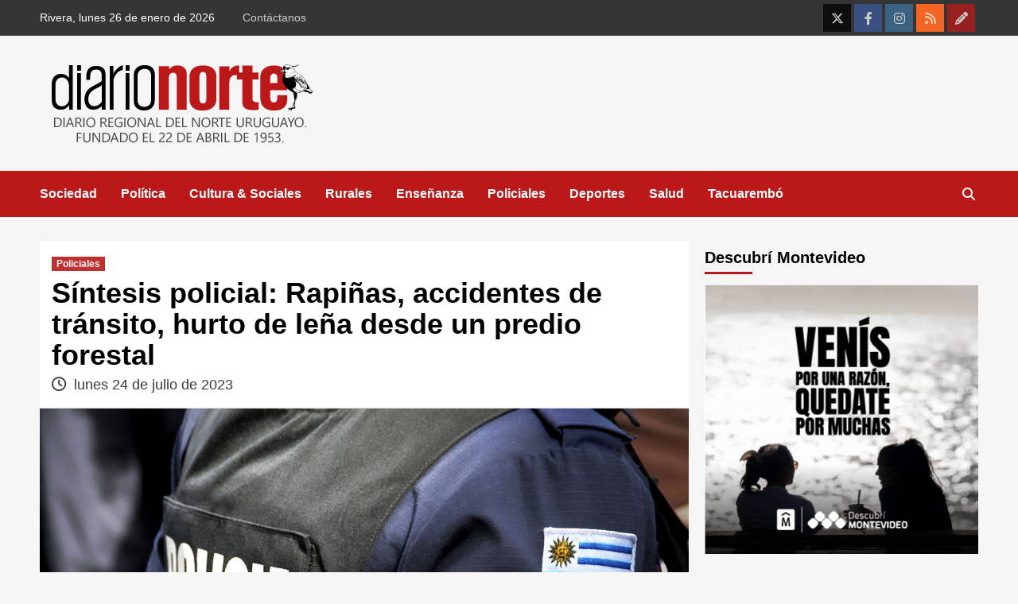

--- FILE ---
content_type: text/html; charset=UTF-8
request_url: https://diarionorte.com.uy/policiales/sintesis-policial-rapinas-accidentes-de-transito-hurto-de-lena-desde-un-predio-forestal-68491.html
body_size: 28378
content:
<!doctype html><html lang="es" itemscope itemtype="https://schema.org/BlogPosting"><head><script data-no-optimize="1">var litespeed_docref=sessionStorage.getItem("litespeed_docref");litespeed_docref&&(Object.defineProperty(document,"referrer",{get:function(){return litespeed_docref}}),sessionStorage.removeItem("litespeed_docref"));</script> <meta charset="UTF-8"><meta name="viewport" content="width=device-width, initial-scale=1"><link rel="profile" href="https://gmpg.org/xfn/11"><title>Síntesis policial: Rapiñas, accidentes de tránsito, hurto de leña desde un predio forestal &#8211; Diario NORTE</title><meta name='robots' content='max-image-preview:large' /><link rel='dns-prefetch' href='//www.googletagmanager.com' /><link rel='dns-prefetch' href='//fonts.googleapis.com' /><link rel='dns-prefetch' href='//use.fontawesome.com' /><link rel='dns-prefetch' href='//pagead2.googlesyndication.com' /><link rel='dns-prefetch' href='//fundingchoicesmessages.google.com' /><link rel="alternate" title="oEmbed (JSON)" type="application/json+oembed" href="https://diarionorte.com.uy/wp-json/oembed/1.0/embed?url=https%3A%2F%2Fdiarionorte.com.uy%2Fpoliciales%2Fsintesis-policial-rapinas-accidentes-de-transito-hurto-de-lena-desde-un-predio-forestal-68491.html" /><link rel="alternate" title="oEmbed (XML)" type="text/xml+oembed" href="https://diarionorte.com.uy/wp-json/oembed/1.0/embed?url=https%3A%2F%2Fdiarionorte.com.uy%2Fpoliciales%2Fsintesis-policial-rapinas-accidentes-de-transito-hurto-de-lena-desde-un-predio-forestal-68491.html&#038;format=xml" /><style id='wp-img-auto-sizes-contain-inline-css' type='text/css'>img:is([sizes=auto i],[sizes^="auto," i]){contain-intrinsic-size:3000px 1500px}
/*# sourceURL=wp-img-auto-sizes-contain-inline-css */</style><link data-optimized="2" rel="stylesheet" href="https://diarionorte.com.uy/wp-content/litespeed/css/63c8760a72dcbf9caeabb376b8bfee00.css?ver=a4804" /><style id='global-styles-inline-css' type='text/css'>:root{--wp--preset--aspect-ratio--square: 1;--wp--preset--aspect-ratio--4-3: 4/3;--wp--preset--aspect-ratio--3-4: 3/4;--wp--preset--aspect-ratio--3-2: 3/2;--wp--preset--aspect-ratio--2-3: 2/3;--wp--preset--aspect-ratio--16-9: 16/9;--wp--preset--aspect-ratio--9-16: 9/16;--wp--preset--color--black: #000000;--wp--preset--color--cyan-bluish-gray: #abb8c3;--wp--preset--color--white: #ffffff;--wp--preset--color--pale-pink: #f78da7;--wp--preset--color--vivid-red: #cf2e2e;--wp--preset--color--luminous-vivid-orange: #ff6900;--wp--preset--color--luminous-vivid-amber: #fcb900;--wp--preset--color--light-green-cyan: #7bdcb5;--wp--preset--color--vivid-green-cyan: #00d084;--wp--preset--color--pale-cyan-blue: #8ed1fc;--wp--preset--color--vivid-cyan-blue: #0693e3;--wp--preset--color--vivid-purple: #9b51e0;--wp--preset--gradient--vivid-cyan-blue-to-vivid-purple: linear-gradient(135deg,rgb(6,147,227) 0%,rgb(155,81,224) 100%);--wp--preset--gradient--light-green-cyan-to-vivid-green-cyan: linear-gradient(135deg,rgb(122,220,180) 0%,rgb(0,208,130) 100%);--wp--preset--gradient--luminous-vivid-amber-to-luminous-vivid-orange: linear-gradient(135deg,rgb(252,185,0) 0%,rgb(255,105,0) 100%);--wp--preset--gradient--luminous-vivid-orange-to-vivid-red: linear-gradient(135deg,rgb(255,105,0) 0%,rgb(207,46,46) 100%);--wp--preset--gradient--very-light-gray-to-cyan-bluish-gray: linear-gradient(135deg,rgb(238,238,238) 0%,rgb(169,184,195) 100%);--wp--preset--gradient--cool-to-warm-spectrum: linear-gradient(135deg,rgb(74,234,220) 0%,rgb(151,120,209) 20%,rgb(207,42,186) 40%,rgb(238,44,130) 60%,rgb(251,105,98) 80%,rgb(254,248,76) 100%);--wp--preset--gradient--blush-light-purple: linear-gradient(135deg,rgb(255,206,236) 0%,rgb(152,150,240) 100%);--wp--preset--gradient--blush-bordeaux: linear-gradient(135deg,rgb(254,205,165) 0%,rgb(254,45,45) 50%,rgb(107,0,62) 100%);--wp--preset--gradient--luminous-dusk: linear-gradient(135deg,rgb(255,203,112) 0%,rgb(199,81,192) 50%,rgb(65,88,208) 100%);--wp--preset--gradient--pale-ocean: linear-gradient(135deg,rgb(255,245,203) 0%,rgb(182,227,212) 50%,rgb(51,167,181) 100%);--wp--preset--gradient--electric-grass: linear-gradient(135deg,rgb(202,248,128) 0%,rgb(113,206,126) 100%);--wp--preset--gradient--midnight: linear-gradient(135deg,rgb(2,3,129) 0%,rgb(40,116,252) 100%);--wp--preset--font-size--small: 13px;--wp--preset--font-size--medium: 20px;--wp--preset--font-size--large: 36px;--wp--preset--font-size--x-large: 42px;--wp--preset--spacing--20: 0.44rem;--wp--preset--spacing--30: 0.67rem;--wp--preset--spacing--40: 1rem;--wp--preset--spacing--50: 1.5rem;--wp--preset--spacing--60: 2.25rem;--wp--preset--spacing--70: 3.38rem;--wp--preset--spacing--80: 5.06rem;--wp--preset--shadow--natural: 6px 6px 9px rgba(0, 0, 0, 0.2);--wp--preset--shadow--deep: 12px 12px 50px rgba(0, 0, 0, 0.4);--wp--preset--shadow--sharp: 6px 6px 0px rgba(0, 0, 0, 0.2);--wp--preset--shadow--outlined: 6px 6px 0px -3px rgb(255, 255, 255), 6px 6px rgb(0, 0, 0);--wp--preset--shadow--crisp: 6px 6px 0px rgb(0, 0, 0);}:where(.is-layout-flex){gap: 0.5em;}:where(.is-layout-grid){gap: 0.5em;}body .is-layout-flex{display: flex;}.is-layout-flex{flex-wrap: wrap;align-items: center;}.is-layout-flex > :is(*, div){margin: 0;}body .is-layout-grid{display: grid;}.is-layout-grid > :is(*, div){margin: 0;}:where(.wp-block-columns.is-layout-flex){gap: 2em;}:where(.wp-block-columns.is-layout-grid){gap: 2em;}:where(.wp-block-post-template.is-layout-flex){gap: 1.25em;}:where(.wp-block-post-template.is-layout-grid){gap: 1.25em;}.has-black-color{color: var(--wp--preset--color--black) !important;}.has-cyan-bluish-gray-color{color: var(--wp--preset--color--cyan-bluish-gray) !important;}.has-white-color{color: var(--wp--preset--color--white) !important;}.has-pale-pink-color{color: var(--wp--preset--color--pale-pink) !important;}.has-vivid-red-color{color: var(--wp--preset--color--vivid-red) !important;}.has-luminous-vivid-orange-color{color: var(--wp--preset--color--luminous-vivid-orange) !important;}.has-luminous-vivid-amber-color{color: var(--wp--preset--color--luminous-vivid-amber) !important;}.has-light-green-cyan-color{color: var(--wp--preset--color--light-green-cyan) !important;}.has-vivid-green-cyan-color{color: var(--wp--preset--color--vivid-green-cyan) !important;}.has-pale-cyan-blue-color{color: var(--wp--preset--color--pale-cyan-blue) !important;}.has-vivid-cyan-blue-color{color: var(--wp--preset--color--vivid-cyan-blue) !important;}.has-vivid-purple-color{color: var(--wp--preset--color--vivid-purple) !important;}.has-black-background-color{background-color: var(--wp--preset--color--black) !important;}.has-cyan-bluish-gray-background-color{background-color: var(--wp--preset--color--cyan-bluish-gray) !important;}.has-white-background-color{background-color: var(--wp--preset--color--white) !important;}.has-pale-pink-background-color{background-color: var(--wp--preset--color--pale-pink) !important;}.has-vivid-red-background-color{background-color: var(--wp--preset--color--vivid-red) !important;}.has-luminous-vivid-orange-background-color{background-color: var(--wp--preset--color--luminous-vivid-orange) !important;}.has-luminous-vivid-amber-background-color{background-color: var(--wp--preset--color--luminous-vivid-amber) !important;}.has-light-green-cyan-background-color{background-color: var(--wp--preset--color--light-green-cyan) !important;}.has-vivid-green-cyan-background-color{background-color: var(--wp--preset--color--vivid-green-cyan) !important;}.has-pale-cyan-blue-background-color{background-color: var(--wp--preset--color--pale-cyan-blue) !important;}.has-vivid-cyan-blue-background-color{background-color: var(--wp--preset--color--vivid-cyan-blue) !important;}.has-vivid-purple-background-color{background-color: var(--wp--preset--color--vivid-purple) !important;}.has-black-border-color{border-color: var(--wp--preset--color--black) !important;}.has-cyan-bluish-gray-border-color{border-color: var(--wp--preset--color--cyan-bluish-gray) !important;}.has-white-border-color{border-color: var(--wp--preset--color--white) !important;}.has-pale-pink-border-color{border-color: var(--wp--preset--color--pale-pink) !important;}.has-vivid-red-border-color{border-color: var(--wp--preset--color--vivid-red) !important;}.has-luminous-vivid-orange-border-color{border-color: var(--wp--preset--color--luminous-vivid-orange) !important;}.has-luminous-vivid-amber-border-color{border-color: var(--wp--preset--color--luminous-vivid-amber) !important;}.has-light-green-cyan-border-color{border-color: var(--wp--preset--color--light-green-cyan) !important;}.has-vivid-green-cyan-border-color{border-color: var(--wp--preset--color--vivid-green-cyan) !important;}.has-pale-cyan-blue-border-color{border-color: var(--wp--preset--color--pale-cyan-blue) !important;}.has-vivid-cyan-blue-border-color{border-color: var(--wp--preset--color--vivid-cyan-blue) !important;}.has-vivid-purple-border-color{border-color: var(--wp--preset--color--vivid-purple) !important;}.has-vivid-cyan-blue-to-vivid-purple-gradient-background{background: var(--wp--preset--gradient--vivid-cyan-blue-to-vivid-purple) !important;}.has-light-green-cyan-to-vivid-green-cyan-gradient-background{background: var(--wp--preset--gradient--light-green-cyan-to-vivid-green-cyan) !important;}.has-luminous-vivid-amber-to-luminous-vivid-orange-gradient-background{background: var(--wp--preset--gradient--luminous-vivid-amber-to-luminous-vivid-orange) !important;}.has-luminous-vivid-orange-to-vivid-red-gradient-background{background: var(--wp--preset--gradient--luminous-vivid-orange-to-vivid-red) !important;}.has-very-light-gray-to-cyan-bluish-gray-gradient-background{background: var(--wp--preset--gradient--very-light-gray-to-cyan-bluish-gray) !important;}.has-cool-to-warm-spectrum-gradient-background{background: var(--wp--preset--gradient--cool-to-warm-spectrum) !important;}.has-blush-light-purple-gradient-background{background: var(--wp--preset--gradient--blush-light-purple) !important;}.has-blush-bordeaux-gradient-background{background: var(--wp--preset--gradient--blush-bordeaux) !important;}.has-luminous-dusk-gradient-background{background: var(--wp--preset--gradient--luminous-dusk) !important;}.has-pale-ocean-gradient-background{background: var(--wp--preset--gradient--pale-ocean) !important;}.has-electric-grass-gradient-background{background: var(--wp--preset--gradient--electric-grass) !important;}.has-midnight-gradient-background{background: var(--wp--preset--gradient--midnight) !important;}.has-small-font-size{font-size: var(--wp--preset--font-size--small) !important;}.has-medium-font-size{font-size: var(--wp--preset--font-size--medium) !important;}.has-large-font-size{font-size: var(--wp--preset--font-size--large) !important;}.has-x-large-font-size{font-size: var(--wp--preset--font-size--x-large) !important;}
/*# sourceURL=global-styles-inline-css */</style><style id='classic-theme-styles-inline-css' type='text/css'>/*! This file is auto-generated */
.wp-block-button__link{color:#fff;background-color:#32373c;border-radius:9999px;box-shadow:none;text-decoration:none;padding:calc(.667em + 2px) calc(1.333em + 2px);font-size:1.125em}.wp-block-file__button{background:#32373c;color:#fff;text-decoration:none}
/*# sourceURL=/wp-includes/css/classic-themes.min.css */</style><style id='font-awesome-svg-styles-default-inline-css' type='text/css'>.svg-inline--fa {
  display: inline-block;
  height: 1em;
  overflow: visible;
  vertical-align: -.125em;
}
/*# sourceURL=font-awesome-svg-styles-default-inline-css */</style><style id='font-awesome-svg-styles-inline-css' type='text/css'>.wp-block-font-awesome-icon svg::before,
   .wp-rich-text-font-awesome-icon svg::before {content: unset;}
/*# sourceURL=font-awesome-svg-styles-inline-css */</style><link rel='stylesheet' id='font-awesome-official-css' href='https://use.fontawesome.com/releases/v6.4.2/css/all.css' type='text/css' media='all' integrity="sha384-blOohCVdhjmtROpu8+CfTnUWham9nkX7P7OZQMst+RUnhtoY/9qemFAkIKOYxDI3" crossorigin="anonymous" /><link rel='stylesheet' id='font-awesome-official-v4shim-css' href='https://use.fontawesome.com/releases/v6.4.2/css/v4-shims.css' type='text/css' media='all' integrity="sha384-IqMDcR2qh8kGcGdRrxwop5R2GiUY5h8aDR/LhYxPYiXh3sAAGGDkFvFqWgFvTsTd" crossorigin="anonymous" /> <script type="litespeed/javascript" data-src="https://diarionorte.com.uy/wp-includes/js/jquery/jquery.min.js" id="jquery-core-js"></script> <script id="responsive-lightbox-sanitizer-js-before" type="litespeed/javascript">window.RLG=window.RLG||{};window.RLG.sanitizeAllowedHosts=["youtube.com","www.youtube.com","youtu.be","vimeo.com","player.vimeo.com"]</script> <script id="responsive-lightbox-js-before" type="litespeed/javascript">var rlArgs={"script":"swipebox","selector":"lightbox","customEvents":"","activeGalleries":!0,"animation":!0,"hideCloseButtonOnMobile":!1,"removeBarsOnMobile":!1,"hideBars":!0,"hideBarsDelay":5000,"videoMaxWidth":1080,"useSVG":!0,"loopAtEnd":!1,"woocommerce_gallery":!1,"ajaxurl":"https:\/\/diarionorte.com.uy\/wp-admin\/admin-ajax.php","nonce":"f0b04a2d40","preview":!1,"postId":68491,"scriptExtension":!1}</script> 
 <script type="litespeed/javascript" data-src="https://www.googletagmanager.com/gtag/js?id=GT-P8RTRK5" id="google_gtagjs-js"></script> <script id="google_gtagjs-js-after" type="litespeed/javascript">window.dataLayer=window.dataLayer||[];function gtag(){dataLayer.push(arguments)}
gtag("set","linker",{"domains":["diarionorte.com.uy"]});gtag("js",new Date());gtag("set","developer_id.dZTNiMT",!0);gtag("config","GT-P8RTRK5")</script> <meta property="og:image" content="https://diarionorte.com.uy/wp-content/uploads/2021/07/sintesis_policial_oficial_policia_uruguay.jpg"><meta property="og:image:secure_url" content="https://diarionorte.com.uy/wp-content/uploads/2021/07/sintesis_policial_oficial_policia_uruguay.jpg"><meta property="og:image:width" content="1110"><meta property="og:image:height" content="712"><meta property="og:image:alt" content="sintesis_policial_oficial_policia_uruguay"><meta property="og:image:type" content="image/jpeg"><meta property="og:description" content="RAPIÑA. El pasado domingo, en momentos en que un masculino circulaba en una bicicleta por calle Francisco Serralta, barrio Mandubí-La Arenera, es interceptado por un masculino desconocido quien mediante amenaza con arma de fuego lo despoja de su bicicleta. Trabaja personal de la Zona I, en coordinación con la Fiscalía de Turno. RAPIÑA. El pasado..."><meta property="og:type" content="article"><meta property="og:locale" content="es"><meta property="og:site_name" content="Diario NORTE"><meta property="og:title" content="Síntesis policial: Rapiñas, accidentes de tránsito, hurto de leña desde un predio forestal"><meta property="og:url" content="https://diarionorte.com.uy/policiales/sintesis-policial-rapinas-accidentes-de-transito-hurto-de-lena-desde-un-predio-forestal-68491.html"><meta property="og:updated_time" content="2023-07-24T12:34:01-03:00"><meta property="article:tag" content="Policiales"><meta property="article:published_time" content="2023-07-24T05:05:54+00:00"><meta property="article:modified_time" content="2023-07-24T15:34:01+00:00"><meta property="article:section" content="Policiales"><meta property="article:author:username" content="Diario NORTE"><meta property="twitter:partner" content="ogwp"><meta property="twitter:card" content="summary_large_image"><meta property="twitter:image" content="https://diarionorte.com.uy/wp-content/uploads/2021/07/sintesis_policial_oficial_policia_uruguay.jpg"><meta property="twitter:image:alt" content="sintesis_policial_oficial_policia_uruguay"><meta property="twitter:title" content="Síntesis policial: Rapiñas, accidentes de tránsito, hurto de leña desde un predio forestal"><meta property="twitter:description" content="RAPIÑA. El pasado domingo, en momentos en que un masculino circulaba en una bicicleta por calle Francisco Serralta, barrio Mandubí-La Arenera, es interceptado por un masculino desconocido quien..."><meta property="twitter:url" content="https://diarionorte.com.uy/policiales/sintesis-policial-rapinas-accidentes-de-transito-hurto-de-lena-desde-un-predio-forestal-68491.html"><meta property="twitter:label1" content="Reading time"><meta property="twitter:data1" content="3 minutes"><meta itemprop="image" content="https://diarionorte.com.uy/wp-content/uploads/2021/07/sintesis_policial_oficial_policia_uruguay.jpg"><meta itemprop="name" content="Síntesis policial: Rapiñas, accidentes de tránsito, hurto de leña desde un predio forestal"><meta itemprop="description" content="RAPIÑA. El pasado domingo, en momentos en que un masculino circulaba en una bicicleta por calle Francisco Serralta, barrio Mandubí-La Arenera, es interceptado por un masculino desconocido quien mediante amenaza con arma de fuego lo despoja de su bicicleta. Trabaja personal de la Zona I, en coordinación con la Fiscalía de Turno. RAPIÑA. El pasado..."><meta itemprop="datePublished" content="2023-07-24"><meta itemprop="dateModified" content="2023-07-24T15:34:01+00:00"><meta property="profile:username" content="Diario NORTE"><link rel="https://api.w.org/" href="https://diarionorte.com.uy/wp-json/" /><link rel="alternate" title="JSON" type="application/json" href="https://diarionorte.com.uy/wp-json/wp/v2/posts/68491" /><link rel="EditURI" type="application/rsd+xml" title="RSD" href="https://diarionorte.com.uy/xmlrpc.php?rsd" /><meta name="generator" content="WordPress 6.9" /><link rel="canonical" href="https://diarionorte.com.uy/policiales/sintesis-policial-rapinas-accidentes-de-transito-hurto-de-lena-desde-un-predio-forestal-68491.html" /><link rel='shortlink' href='https://diarionorte.com.uy/?p=68491' /><meta name="generator" content="Site Kit by Google 1.170.0" /><meta name="google-adsense-platform-account" content="ca-host-pub-2644536267352236"><meta name="google-adsense-platform-domain" content="sitekit.withgoogle.com">
<style type="text/css">.recentcomments a{display:inline !important;padding:0 !important;margin:0 !important;}</style><style type="text/css">.site-title,
            .site-description {
                position: absolute;
                clip: rect(1px, 1px, 1px, 1px);
                display: none;
            }

                    @media (min-width: 768px){
            .elementor-default .elementor-section.elementor-section-full_width > .elementor-container,
            .elementor-page .elementor-section.elementor-section-full_width > .elementor-container,
            .elementor-default .elementor-section.elementor-section-boxed > .elementor-container,
            .elementor-page .elementor-section.elementor-section-boxed > .elementor-container {
                max-width: 730px;
            }
        }
        @media (min-width: 992px){
            .elementor-default .elementor-section.elementor-section-full_width > .elementor-container,
            .elementor-page .elementor-section.elementor-section-full_width > .elementor-container,
            .elementor-default .elementor-section.elementor-section-boxed > .elementor-container,
            .elementor-page .elementor-section.elementor-section-boxed > .elementor-container {
                max-width: 950px;
            }
        }
        @media only screen and (min-width: 1401px){
            .elementor-default .elementor-section.elementor-section-full_width > .elementor-container,
            .elementor-page .elementor-section.elementor-section-full_width > .elementor-container,
            .elementor-default .elementor-section.elementor-section-boxed > .elementor-container,
            .elementor-page .elementor-section.elementor-section-boxed > .elementor-container {
                max-width: 1180px;
            }
        }
        @media only screen and (min-width: 1200px) and (max-width: 1400px){
            .elementor-default .elementor-section.elementor-section-full_width > .elementor-container,
            .elementor-page .elementor-section.elementor-section-full_width > .elementor-container,
            .elementor-default .elementor-section.elementor-section-boxed > .elementor-container,
            .elementor-page .elementor-section.elementor-section-boxed > .elementor-container {
                max-width: 1160px;
            }
        }
        @media (min-width: 1680px){
            .elementor-default .elementor-section.elementor-section-full_width > .elementor-container,
            .elementor-page .elementor-section.elementor-section-full_width > .elementor-container,
            .elementor-default .elementor-section.elementor-section-boxed > .elementor-container,
            .elementor-page .elementor-section.elementor-section-boxed > .elementor-container {
                max-width: 1580px;
            }
        }
        
        .align-content-left .elementor-section-stretched,
        .align-content-right .elementor-section-stretched {
            max-width: 100%;
            left: 0 !important;
        }</style> <script type="litespeed/javascript" data-src="https://pagead2.googlesyndication.com/pagead/js/adsbygoogle.js?client=ca-pub-6674234538028670&amp;host=ca-host-pub-2644536267352236" crossorigin="anonymous"></script>  <script type="litespeed/javascript" data-src="https://fundingchoicesmessages.google.com/i/pub-6674234538028670?ers=1" nonce="TFSfL1nWXQ2IDxnWIVNlUQ"></script><script nonce="TFSfL1nWXQ2IDxnWIVNlUQ" type="litespeed/javascript">(function(){function signalGooglefcPresent(){if(!window.frames.googlefcPresent){if(document.body){const iframe=document.createElement('iframe');iframe.style='width: 0; height: 0; border: none; z-index: -1000; left: -1000px; top: -1000px;';iframe.style.display='none';iframe.name='googlefcPresent';document.body.appendChild(iframe)}else{setTimeout(signalGooglefcPresent,0)}}}signalGooglefcPresent()})()</script>  <script type="litespeed/javascript">(function(){'use strict';function aa(a){var b=0;return function(){return b<a.length?{done:!1,value:a[b++]}:{done:!0}}}var ba="function"==typeof Object.defineProperties?Object.defineProperty:function(a,b,c){if(a==Array.prototype||a==Object.prototype)return a;a[b]=c.value;return a};function ea(a){a=["object"==typeof globalThis&&globalThis,a,"object"==typeof window&&window,"object"==typeof self&&self,"object"==typeof global&&global];for(var b=0;b<a.length;++b){var c=a[b];if(c&&c.Math==Math)return c}throw Error("Cannot find global object");}var fa=ea(this);function ha(a,b){if(b)a:{var c=fa;a=a.split(".");for(var d=0;d<a.length-1;d++){var e=a[d];if(!(e in c))break a;c=c[e]}a=a[a.length-1];d=c[a];b=b(d);b!=d&&null!=b&&ba(c,a,{configurable:!0,writable:!0,value:b})}}
var ia="function"==typeof Object.create?Object.create:function(a){function b(){}b.prototype=a;return new b},l;if("function"==typeof Object.setPrototypeOf)l=Object.setPrototypeOf;else{var m;a:{var ja={a:!0},ka={};try{ka.__proto__=ja;m=ka.a;break a}catch(a){}m=!1}l=m?function(a,b){a.__proto__=b;if(a.__proto__!==b)throw new TypeError(a+" is not extensible");return a}:null}var la=l;function n(a,b){a.prototype=ia(b.prototype);a.prototype.constructor=a;if(la)la(a,b);else for(var c in b)if("prototype"!=c)if(Object.defineProperties){var d=Object.getOwnPropertyDescriptor(b,c);d&&Object.defineProperty(a,c,d)}else a[c]=b[c];a.A=b.prototype}function ma(){for(var a=Number(this),b=[],c=a;c<arguments.length;c++)b[c-a]=arguments[c];return b}
var na="function"==typeof Object.assign?Object.assign:function(a,b){for(var c=1;c<arguments.length;c++){var d=arguments[c];if(d)for(var e in d)Object.prototype.hasOwnProperty.call(d,e)&&(a[e]=d[e])}return a};ha("Object.assign",function(a){return a||na});var p=this||self;function q(a){return a};var t,u;a:{for(var oa=["CLOSURE_FLAGS"],v=p,x=0;x<oa.length;x++)if(v=v[oa[x]],null==v){u=null;break a}u=v}var pa=u&&u[610401301];t=null!=pa?pa:!1;var z,qa=p.navigator;z=qa?qa.userAgentData||null:null;function A(a){return t?z?z.brands.some(function(b){return(b=b.brand)&&-1!=b.indexOf(a)}):!1:!1}function B(a){var b;a:{if(b=p.navigator)if(b=b.userAgent)break a;b=""}return-1!=b.indexOf(a)};function C(){return t?!!z&&0<z.brands.length:!1}function D(){return C()?A("Chromium"):(B("Chrome")||B("CriOS"))&&!(C()?0:B("Edge"))||B("Silk")};var ra=C()?!1:B("Trident")||B("MSIE");!B("Android")||D();D();B("Safari")&&(D()||(C()?0:B("Coast"))||(C()?0:B("Opera"))||(C()?0:B("Edge"))||(C()?A("Microsoft Edge"):B("Edg/"))||C()&&A("Opera"));var sa={},E=null;var ta="undefined"!==typeof Uint8Array,ua=!ra&&"function"===typeof btoa;var F="function"===typeof Symbol&&"symbol"===typeof Symbol()?Symbol():void 0,G=F?function(a,b){a[F]|=b}:function(a,b){void 0!==a.g?a.g|=b:Object.defineProperties(a,{g:{value:b,configurable:!0,writable:!0,enumerable:!1}})};function va(a){var b=H(a);1!==(b&1)&&(Object.isFrozen(a)&&(a=Array.prototype.slice.call(a)),I(a,b|1))}
var H=F?function(a){return a[F]|0}:function(a){return a.g|0},J=F?function(a){return a[F]}:function(a){return a.g},I=F?function(a,b){a[F]=b}:function(a,b){void 0!==a.g?a.g=b:Object.defineProperties(a,{g:{value:b,configurable:!0,writable:!0,enumerable:!1}})};function wa(){var a=[];G(a,1);return a}function xa(a,b){I(b,(a|0)&-99)}function K(a,b){I(b,(a|34)&-73)}function L(a){a=a>>11&1023;return 0===a?536870912:a};var M={};function N(a){return null!==a&&"object"===typeof a&&!Array.isArray(a)&&a.constructor===Object}var O,ya=[];I(ya,39);O=Object.freeze(ya);var P;function Q(a,b){P=b;a=new a(b);P=void 0;return a}
function R(a,b,c){null==a&&(a=P);P=void 0;if(null==a){var d=96;c?(a=[c],d|=512):a=[];b&&(d=d&-2095105|(b&1023)<<11)}else{if(!Array.isArray(a))throw Error();d=H(a);if(d&64)return a;d|=64;if(c&&(d|=512,c!==a[0]))throw Error();a:{c=a;var e=c.length;if(e){var f=e-1,g=c[f];if(N(g)){d|=256;b=(d>>9&1)-1;e=f-b;1024<=e&&(za(c,b,g),e=1023);d=d&-2095105|(e&1023)<<11;break a}}b&&(g=(d>>9&1)-1,b=Math.max(b,e-g),1024<b&&(za(c,g,{}),d|=256,b=1023),d=d&-2095105|(b&1023)<<11)}}I(a,d);return a}
function za(a,b,c){for(var d=1023+b,e=a.length,f=d;f<e;f++){var g=a[f];null!=g&&g!==c&&(c[f-b]=g)}a.length=d+1;a[d]=c};function Aa(a){switch(typeof a){case "number":return isFinite(a)?a:String(a);case "boolean":return a?1:0;case "object":if(a&&!Array.isArray(a)&&ta&&null!=a&&a instanceof Uint8Array){if(ua){for(var b="",c=0,d=a.length-10240;c<d;)b+=String.fromCharCode.apply(null,a.subarray(c,c+=10240));b+=String.fromCharCode.apply(null,c?a.subarray(c):a);a=btoa(b)}else{void 0===b&&(b=0);if(!E){E={};c="ABCDEFGHIJKLMNOPQRSTUVWXYZabcdefghijklmnopqrstuvwxyz0123456789".split("");d=["+/=","+/","-_=","-_.","-_"];for(var e=0;5>e;e++){var f=c.concat(d[e].split(""));sa[e]=f;for(var g=0;g<f.length;g++){var h=f[g];void 0===E[h]&&(E[h]=g)}}}b=sa[b];c=Array(Math.floor(a.length/3));d=b[64]||"";for(e=f=0;f<a.length-2;f+=3){var k=a[f],w=a[f+1];h=a[f+2];g=b[k>>2];k=b[(k&3)<<4|w>>4];w=b[(w&15)<<2|h>>6];h=b[h&63];c[e++]=g+k+w+h}g=0;h=d;switch(a.length-f){case 2:g=a[f+1],h=b[(g&15)<<2]||d;case 1:a=a[f],c[e]=b[a>>2]+b[(a&3)<<4|g>>4]+h+d}a=c.join("")}return a}}return a};function Ba(a,b,c){a=Array.prototype.slice.call(a);var d=a.length,e=b&256?a[d-1]:void 0;d+=e?-1:0;for(b=b&512?1:0;b<d;b++)a[b]=c(a[b]);if(e){b=a[b]={};for(var f in e)Object.prototype.hasOwnProperty.call(e,f)&&(b[f]=c(e[f]))}return a}function Da(a,b,c,d,e,f){if(null!=a){if(Array.isArray(a))a=e&&0==a.length&&H(a)&1?void 0:f&&H(a)&2?a:Ea(a,b,c,void 0!==d,e,f);else if(N(a)){var g={},h;for(h in a)Object.prototype.hasOwnProperty.call(a,h)&&(g[h]=Da(a[h],b,c,d,e,f));a=g}else a=b(a,d);return a}}
function Ea(a,b,c,d,e,f){var g=d||c?H(a):0;d=d?!!(g&32):void 0;a=Array.prototype.slice.call(a);for(var h=0;h<a.length;h++)a[h]=Da(a[h],b,c,d,e,f);c&&c(g,a);return a}function Fa(a){return a.s===M?a.toJSON():Aa(a)};function Ga(a,b,c){c=void 0===c?K:c;if(null!=a){if(ta&&a instanceof Uint8Array)return b?a:new Uint8Array(a);if(Array.isArray(a)){var d=H(a);if(d&2)return a;if(b&&!(d&64)&&(d&32||0===d))return I(a,d|34),a;a=Ea(a,Ga,d&4?K:c,!0,!1,!0);b=H(a);b&4&&b&2&&Object.freeze(a);return a}a.s===M&&(b=a.h,c=J(b),a=c&2?a:Q(a.constructor,Ha(b,c,!0)));return a}}function Ha(a,b,c){var d=c||b&2?K:xa,e=!!(b&32);a=Ba(a,b,function(f){return Ga(f,e,d)});G(a,32|(c?2:0));return a};function Ia(a,b){a=a.h;return Ja(a,J(a),b)}function Ja(a,b,c,d){if(-1===c)return null;if(c>=L(b)){if(b&256)return a[a.length-1][c]}else{var e=a.length;if(d&&b&256&&(d=a[e-1][c],null!=d))return d;b=c+((b>>9&1)-1);if(b<e)return a[b]}}function Ka(a,b,c,d,e){var f=L(b);if(c>=f||e){e=b;if(b&256)f=a[a.length-1];else{if(null==d)return;f=a[f+((b>>9&1)-1)]={};e|=256}f[c]=d;e&=-1025;e!==b&&I(a,e)}else a[c+((b>>9&1)-1)]=d,b&256&&(d=a[a.length-1],c in d&&delete d[c]),b&1024&&I(a,b&-1025)}
function La(a,b){var c=Ma;var d=void 0===d?!1:d;var e=a.h;var f=J(e),g=Ja(e,f,b,d);var h=!1;if(null==g||"object"!==typeof g||(h=Array.isArray(g))||g.s!==M)if(h){var k=h=H(g);0===k&&(k|=f&32);k|=f&2;k!==h&&I(g,k);c=new c(g)}else c=void 0;else c=g;c!==g&&null!=c&&Ka(e,f,b,c,d);e=c;if(null==e)return e;a=a.h;f=J(a);f&2||(g=e,c=g.h,h=J(c),g=h&2?Q(g.constructor,Ha(c,h,!1)):g,g!==e&&(e=g,Ka(a,f,b,e,d)));return e}function Na(a,b){a=Ia(a,b);return null==a||"string"===typeof a?a:void 0}
function Oa(a,b){a=Ia(a,b);return null!=a?a:0}function S(a,b){a=Na(a,b);return null!=a?a:""};function T(a,b,c){this.h=R(a,b,c)}T.prototype.toJSON=function(){var a=Ea(this.h,Fa,void 0,void 0,!1,!1);return Pa(this,a,!0)};T.prototype.s=M;T.prototype.toString=function(){return Pa(this,this.h,!1).toString()};function Pa(a,b,c){var d=a.constructor.v,e=L(J(c?a.h:b)),f=!1;if(d){if(!c){b=Array.prototype.slice.call(b);var g;if(b.length&&N(g=b[b.length-1]))for(f=0;f<d.length;f++)if(d[f]>=e){Object.assign(b[b.length-1]={},g);break}f=!0}e=b;c=!c;g=J(a.h);a=L(g);g=(g>>9&1)-1;for(var h,k,w=0;w<d.length;w++)if(k=d[w],k<a){k+=g;var r=e[k];null==r?e[k]=c?O:wa():c&&r!==O&&va(r)}else h||(r=void 0,e.length&&N(r=e[e.length-1])?h=r:e.push(h={})),r=h[k],null==h[k]?h[k]=c?O:wa():c&&r!==O&&va(r)}d=b.length;if(!d)return b;var Ca;if(N(h=b[d-1])){a:{var y=h;e={};c=!1;for(var ca in y)Object.prototype.hasOwnProperty.call(y,ca)&&(a=y[ca],Array.isArray(a)&&a!=a&&(c=!0),null!=a?e[ca]=a:c=!0);if(c){for(var rb in e){y=e;break a}y=null}}y!=h&&(Ca=!0);d--}for(;0<d;d--){h=b[d-1];if(null!=h)break;var cb=!0}if(!Ca&&!cb)return b;var da;f?da=b:da=Array.prototype.slice.call(b,0,d);b=da;f&&(b.length=d);y&&b.push(y);return b};function Qa(a){return function(b){if(null==b||""==b)b=new a;else{b=JSON.parse(b);if(!Array.isArray(b))throw Error(void 0);G(b,32);b=Q(a,b)}return b}};function Ra(a){this.h=R(a)}n(Ra,T);var Sa=Qa(Ra);var U;function V(a){this.g=a}V.prototype.toString=function(){return this.g+""};var Ta={};function Ua(){return Math.floor(2147483648*Math.random()).toString(36)+Math.abs(Math.floor(2147483648*Math.random())^Date.now()).toString(36)};function Va(a,b){b=String(b);"application/xhtml+xml"===a.contentType&&(b=b.toLowerCase());return a.createElement(b)}function Wa(a){this.g=a||p.document||document}Wa.prototype.appendChild=function(a,b){a.appendChild(b)};function Xa(a,b){a.src=b instanceof V&&b.constructor===V?b.g:"type_error:TrustedResourceUrl";var c,d;(c=(b=null==(d=(c=(a.ownerDocument&&a.ownerDocument.defaultView||window).document).querySelector)?void 0:d.call(c,"script[nonce]"))?b.nonce||b.getAttribute("nonce")||"":"")&&a.setAttribute("nonce",c)};function Ya(a){a=void 0===a?document:a;return a.createElement("script")};function Za(a,b,c,d,e,f){try{var g=a.g,h=Ya(g);h.async=!0;Xa(h,b);g.head.appendChild(h);h.addEventListener("load",function(){e();d&&g.head.removeChild(h)});h.addEventListener("error",function(){0<c?Za(a,b,c-1,d,e,f):(d&&g.head.removeChild(h),f())})}catch(k){f()}};var $a=p.atob("aHR0cHM6Ly93d3cuZ3N0YXRpYy5jb20vaW1hZ2VzL2ljb25zL21hdGVyaWFsL3N5c3RlbS8xeC93YXJuaW5nX2FtYmVyXzI0ZHAucG5n"),ab=p.atob("WW91IGFyZSBzZWVpbmcgdGhpcyBtZXNzYWdlIGJlY2F1c2UgYWQgb3Igc2NyaXB0IGJsb2NraW5nIHNvZnR3YXJlIGlzIGludGVyZmVyaW5nIHdpdGggdGhpcyBwYWdlLg=="),bb=p.atob("RGlzYWJsZSBhbnkgYWQgb3Igc2NyaXB0IGJsb2NraW5nIHNvZnR3YXJlLCB0aGVuIHJlbG9hZCB0aGlzIHBhZ2Uu");function db(a,b,c){this.i=a;this.l=new Wa(this.i);this.g=null;this.j=[];this.m=!1;this.u=b;this.o=c}
function eb(a){if(a.i.body&&!a.m){var b=function(){fb(a);p.setTimeout(function(){return gb(a,3)},50)};Za(a.l,a.u,2,!0,function(){p[a.o]||b()},b);a.m=!0}}
function fb(a){for(var b=W(1,5),c=0;c<b;c++){var d=X(a);a.i.body.appendChild(d);a.j.push(d)}b=X(a);b.style.bottom="0";b.style.left="0";b.style.position="fixed";b.style.width=W(100,110).toString()+"%";b.style.zIndex=W(2147483544,2147483644).toString();b.style["background-color"]=hb(249,259,242,252,219,229);b.style["box-shadow"]="0 0 12px #888";b.style.color=hb(0,10,0,10,0,10);b.style.display="flex";b.style["justify-content"]="center";b.style["font-family"]="Roboto, Arial";c=X(a);c.style.width=W(80,85).toString()+"%";c.style.maxWidth=W(750,775).toString()+"px";c.style.margin="24px";c.style.display="flex";c.style["align-items"]="flex-start";c.style["justify-content"]="center";d=Va(a.l.g,"IMG");d.className=Ua();d.src=$a;d.alt="Warning icon";d.style.height="24px";d.style.width="24px";d.style["padding-right"]="16px";var e=X(a),f=X(a);f.style["font-weight"]="bold";f.textContent=ab;var g=X(a);g.textContent=bb;Y(a,e,f);Y(a,e,g);Y(a,c,d);Y(a,c,e);Y(a,b,c);a.g=b;a.i.body.appendChild(a.g);b=W(1,5);for(c=0;c<b;c++)d=X(a),a.i.body.appendChild(d),a.j.push(d)}function Y(a,b,c){for(var d=W(1,5),e=0;e<d;e++){var f=X(a);b.appendChild(f)}b.appendChild(c);c=W(1,5);for(d=0;d<c;d++)e=X(a),b.appendChild(e)}function W(a,b){return Math.floor(a+Math.random()*(b-a))}function hb(a,b,c,d,e,f){return"rgb("+W(Math.max(a,0),Math.min(b,255)).toString()+","+W(Math.max(c,0),Math.min(d,255)).toString()+","+W(Math.max(e,0),Math.min(f,255)).toString()+")"}function X(a){a=Va(a.l.g,"DIV");a.className=Ua();return a}
function gb(a,b){0>=b||null!=a.g&&0!=a.g.offsetHeight&&0!=a.g.offsetWidth||(ib(a),fb(a),p.setTimeout(function(){return gb(a,b-1)},50))}
function ib(a){var b=a.j;var c="undefined"!=typeof Symbol&&Symbol.iterator&&b[Symbol.iterator];if(c)b=c.call(b);else if("number"==typeof b.length)b={next:aa(b)};else throw Error(String(b)+" is not an iterable or ArrayLike");for(c=b.next();!c.done;c=b.next())(c=c.value)&&c.parentNode&&c.parentNode.removeChild(c);a.j=[];(b=a.g)&&b.parentNode&&b.parentNode.removeChild(b);a.g=null};function jb(a,b,c,d,e){function f(k){document.body?g(document.body):0<k?p.setTimeout(function(){f(k-1)},e):b()}function g(k){k.appendChild(h);p.setTimeout(function(){h?(0!==h.offsetHeight&&0!==h.offsetWidth?b():a(),h.parentNode&&h.parentNode.removeChild(h)):a()},d)}var h=kb(c);f(3)}function kb(a){var b=document.createElement("div");b.className=a;b.style.width="1px";b.style.height="1px";b.style.position="absolute";b.style.left="-10000px";b.style.top="-10000px";b.style.zIndex="-10000";return b};function Ma(a){this.h=R(a)}n(Ma,T);function lb(a){this.h=R(a)}n(lb,T);var mb=Qa(lb);function nb(a){a=Na(a,4)||"";if(void 0===U){var b=null;var c=p.trustedTypes;if(c&&c.createPolicy){try{b=c.createPolicy("goog#html",{createHTML:q,createScript:q,createScriptURL:q})}catch(d){p.console&&p.console.error(d.message)}U=b}else U=b}a=(b=U)?b.createScriptURL(a):a;return new V(a,Ta)};function ob(a,b){this.m=a;this.o=new Wa(a.document);this.g=b;this.j=S(this.g,1);this.u=nb(La(this.g,2));this.i=!1;b=nb(La(this.g,13));this.l=new db(a.document,b,S(this.g,12))}ob.prototype.start=function(){pb(this)};function pb(a){qb(a);Za(a.o,a.u,3,!1,function(){a:{var b=a.j;var c=p.btoa(b);if(c=p[c]){try{var d=Sa(p.atob(c))}catch(e){b=!1;break a}b=b===Na(d,1)}else b=!1}b?Z(a,S(a.g,14)):(Z(a,S(a.g,8)),eb(a.l))},function(){jb(function(){Z(a,S(a.g,7));eb(a.l)},function(){return Z(a,S(a.g,6))},S(a.g,9),Oa(a.g,10),Oa(a.g,11))})}function Z(a,b){a.i||(a.i=!0,a=new a.m.XMLHttpRequest,a.open("GET",b,!0),a.send())}function qb(a){var b=p.btoa(a.j);a.m[b]&&Z(a,S(a.g,5))};(function(a,b){p[a]=function(){var c=ma.apply(0,arguments);p[a]=function(){};b.apply(null,c)}})("__h82AlnkH6D91__",function(a){"function"===typeof window.atob&&(new ob(window,mb(window.atob(a)))).start()})}).call(this);window.__h82AlnkH6D91__("[base64]/[base64]/[base64]/[base64]")</script> <style type="text/css" id="wp-custom-css">footer .secondary-footer {
	display: none;
}

footer .site-info {
	font-size: 80%;
}

.social-navigation ul a[href*="//www.diarionorte.com.uy/contactanos"]::after, .social-widget-menu ul a[href*="//www.diarionorte.com.uy/contactanos"]::before {
	content: '\f040' !important;
	font: var(--fa-font-solid);
}

.social-navigation ul a[href*="//www.diarionorte.com.uy/feed"]::after, .social-widget-menu ul a[href*="//www.diarionorte.com.uy/feed"]::before {
	content: '\f09e' !important;
	font: var(--fa-font-solid);
}

.social-navigation ul li.feed, .social-navigation ul li.feed a {
	background: #f26522;
}

.em-author-details ul li a[href*="x.com"],
.social-widget-menu ul li a[href*="x.com"],
.social-navigation ul li a[href*="x.com"]
{background: #000;}

.social-navigation ul a[href*="x.com"]:after,
.social-widget-menu ul a[href*="x.com"]:before {
    content: "\e61b";
}

.moreinfo {
	border: 1px solid rgba(0,0,0,0.35);
	background-color: rgba(0,0,0,0.05);
	padding: 8px;
}
.moreinfo img.emoji { margin-right: 4px !important; }
.moreinfo b { margin-left: 4px !important; }

.article-title {
  line-height: 1.15;
}

/* Espaciado publicidad Adsense */
.adsbygoogle {
	margin-bottom: 8px;
}

.google-auto-placed {
	margin-top: 16px;
	margin-bottom: 16px;
}

/* Espaciado contenedor galería */
.rl-gallery-container {
	margin-bottom: 12px;
}

/* Ícono Gogle AMP */
.fa-bolt::before, .fa-zap::before {
	content: url("[data-uri]");
	width: 16px;
	display: inline-block;
	height: 16px;
	position: relative;
	top: -1px;
	vertical-align: middle;
	left: 4px;
}



/* Cotización - START */
div.cotizacion table img {
	position: relative;
	top: -2px;
}

div.cotizacion table tr:nth-child(odd) td {
	background-color: lightgray;
}

div.cotizacion table tr:nth-child(1) td {
	background-color: darkgray;
	color: #EFEFEF;
}
/* Cotización - END */



.ad-cabezal {
	min-height: 100px;
}

article .entry-content h4 {
	font-size: 18px;
	font-family: 'Lato', sans-serif !important;
	line-height: 1.4em;
	border-bottom: 1px solid #bb1919;
	padding-bottom: 4px;
	margin-top: 24px;
}

.easy-table td, th {
  border-color: lightgray !important;
}

.easy-table { border-top: 1px solid #dddddd; background: transparent url("/images/fondo_tabla.png") center no-repeat; }

.easy-table tfoot th { border-bottom: solid 1px lightgray; }

.entry-content .google-auto-placed.ap_container {
	margin-top: 16px;
}

/* Lista de últimos Comentarios en portada */
#recentcomments .recentcomments .comment-author-link { font-style: italic; }

#recentcomments .recentcomments a::before { content: "“"; }

#recentcomments .recentcomments a::after { content: "”"; }

/* Comentarios - START */
ol.comment-list li.comment {
	border: 1px solid lightgray;
	padding: 16px 8px 0;
	margin-bottom: 12px;
}

li.comment-author-administrador b.fn::after {
	content: "\f058" !important;
	margin: 0 12px 0 4px;
	color: #009fff;
	font-family: "Font Awesome 5 Free";
}
/* Comentarios - END */


/* Calendario */
#wp-calendar {
    width: 70%;
    margin: auto;
}

.wp-calendar-nav {
    width: 70%;
    margin: auto;
}

#wp-calendar thead th {
	text-align: center;
	border: 1px solid #555 !important;
	background-color: #333;
}

.metaslider .flex-control-nav {
  bottom: -40px !important;
  line-height: 12px !important;
}

div.cita {
	padding-left: 16px;
	border-left: 4px solid #bb1919;
	margin-bottom: 10px;
}

ins.adsbygoogle[data-ad-status="unfilled"] {
    display: none !important;
}

.values:nth-child(7):before {
    content: "Unidad Indexada";
    font-weight: bold;
}

.values:nth-child(8):before {
    content: "Unidad Reajustable";
    font-weight: bold;
}</style><meta property="fb:app_id" content="188776207826735"></head><body class="wp-singular post-template-default single single-post postid-68491 single-format-standard wp-custom-logo wp-embed-responsive wp-theme-covernews wp-child-theme-covernews-child metaslider-plugin default-content-layout default single-content-mode-default header-image-default align-content-left"><div id="page" class="site">
<a class="skip-link screen-reader-text" href="#content">Saltar al contenido</a><div class="header-layout-1"><div class="top-masthead"><div class="container"><div class="row"><div class="col-xs-12 col-sm-12 col-md-8 device-center">
<span class="topbar-date">
Rivera, lunes 26 de enero de 2026                                    </span><div class="top-navigation"><ul id="top-menu" class="menu"><li id="menu-item-19621" class="menu-item menu-item-type-post_type menu-item-object-page menu-item-19621"><a href="https://diarionorte.com.uy/contactanos">Contáctanos</a></li></ul></div></div><div class="col-xs-12 col-sm-12 col-md-4 pull-right"><div class="social-navigation"><ul id="social-menu" class="menu"><li id="menu-item-46610" class="menu-item menu-item-type-custom menu-item-object-custom menu-item-46610"><a href="//x.com/Diario_NORTE"><span class="screen-reader-text">X</span></a></li><li id="menu-item-46611" class="menu-item menu-item-type-custom menu-item-object-custom menu-item-46611"><a href="//es.facebook.com/diario.norteUY"><span class="screen-reader-text">Facebook</span></a></li><li id="menu-item-75987" class="menu-item menu-item-type-custom menu-item-object-custom menu-item-75987"><a href="//www.instagram.com/diario.norte"><span class="screen-reader-text">Instagram</span></a></li><li id="menu-item-46617" class="feed menu-item menu-item-type-custom menu-item-object-custom menu-item-46617"><a href="//www.diarionorte.com.uy/feed"><span class="screen-reader-text">RSS</span></a></li><li id="menu-item-46618" class="menu-item menu-item-type-custom menu-item-object-custom menu-item-46618"><a href="//www.diarionorte.com.uy/contactanos"><span class="screen-reader-text">Contáctanos</span></a></li></ul></div></div></div></div></div><header id="masthead" class="site-header"><div class="masthead-banner "
data-background=""><div class="container"><div class="row"><div class="col-md-4"><div class="site-branding">
<a href="https://diarionorte.com.uy/" class="custom-logo-link" rel="home"><img data-lazyloaded="1" src="[data-uri]" width="354" height="110" data-src="https://diarionorte.com.uy/wp-content/uploads/2022/04/norte_logo.png" class="custom-logo" alt="Diario NORTE" decoding="async" data-srcset="https://diarionorte.com.uy/wp-content/uploads/2022/04/norte_logo.png 354w, https://diarionorte.com.uy/wp-content/uploads/2022/04/norte_logo-120x37.png 120w" data-sizes="(max-width: 354px) 100vw, 354px" /></a><p class="site-title font-family-1">
<a href="https://diarionorte.com.uy/"
rel="home">Diario NORTE</a></p><p class="site-description">Diario regional del norte uruguayo. Fundado el 22 de abril de 1953.</p></div></div><div class="col-md-8"><div class = "ad-cabezal"><div class="textwidget custom-html-widget"><style>.ancho_cabezal { width: 320px; height: 100px; }
@media(min-width: 500px) { .ancho_cabezal { width: 468px; height: 60px; } }
@media(min-width: 800px) { .ancho_cabezal { width: 728px; height: 90px; } }</style> <script type="litespeed/javascript" data-src="https://pagead2.googlesyndication.com/pagead/js/adsbygoogle.js?client=ca-pub-6674234538028670"
     crossorigin="anonymous"></script> 
<ins class="adsbygoogle ancho_cabezal"
style="display:block"
data-ad-client="ca-pub-6674234538028670"
data-ad-slot="5195748345"
data-ad-format="auto"
data-full-width-responsive="true"></ins> <script type="litespeed/javascript">(adsbygoogle=window.adsbygoogle||[]).push({})</script></div></div></div></div></div></div><nav id="site-navigation" class="main-navigation"><div class="container"><div class="row"><div class="kol-12"><div class="navigation-container"><div class="main-navigation-container-items-wrapper"><span class="toggle-menu" aria-controls="primary-menu" aria-expanded="false">
<a href="javascript:void(0)" class="aft-void-menu">
<span class="screen-reader-text">Menú primario</span>
<i class="ham"></i>
</a>
</span>
<span class="af-mobile-site-title-wrap">
<a href="https://diarionorte.com.uy/" class="custom-logo-link" rel="home"><img data-lazyloaded="1" src="[data-uri]" width="354" height="110" data-src="https://diarionorte.com.uy/wp-content/uploads/2022/04/norte_logo.png" class="custom-logo" alt="Diario NORTE" decoding="async" data-srcset="https://diarionorte.com.uy/wp-content/uploads/2022/04/norte_logo.png 354w, https://diarionorte.com.uy/wp-content/uploads/2022/04/norte_logo-120x37.png 120w" data-sizes="(max-width: 354px) 100vw, 354px" /></a><p class="site-title font-family-1">
<a href="https://diarionorte.com.uy/"
rel="home">Diario NORTE</a></p>
</span><div class="menu main-menu"><ul id="primary-menu" class="menu"><li id="menu-item-19531" class="sociedad menu-item menu-item-type-taxonomy menu-item-object-category menu-item-19531"><a href="https://diarionorte.com.uy/./sociedad">Sociedad</a></li><li id="menu-item-19532" class="politica menu-item menu-item-type-taxonomy menu-item-object-category menu-item-has-children menu-item-19532"><a href="https://diarionorte.com.uy/./politica">Política</a><ul class="sub-menu"><li id="menu-item-46823" class="menu-item menu-item-type-custom menu-item-object-custom menu-item-46823"><a href="//www.diarionorte.com.uy/tag/intendencia-de-rivera">Intendencia de Rivera</a></li><li id="menu-item-46824" class="menu-item menu-item-type-custom menu-item-object-custom menu-item-46824"><a href="//www.diarionorte.com.uy/tag/junta-departamental">Junta Departamental</a></li><li id="menu-item-46825" class="menu-item menu-item-type-custom menu-item-object-custom menu-item-has-children menu-item-46825"><a>Partidos políticos</a><ul class="sub-menu"><li id="menu-item-46827" class="menu-item menu-item-type-custom menu-item-object-custom menu-item-46827"><a href="//www.diarionorte.com.uy/tag/partido-colorado">Partido Colorado</a></li><li id="menu-item-46832" class="menu-item menu-item-type-custom menu-item-object-custom menu-item-46832"><a href="//www.diarionorte.com.uy/tag/partido-nacional">Partido Nacional</a></li><li id="menu-item-46826" class="menu-item menu-item-type-custom menu-item-object-custom menu-item-46826"><a href="//www.diarionorte.com.uy/tag/frente-amplio">Frente Amplio</a></li><li id="menu-item-56398" class="menu-item menu-item-type-custom menu-item-object-custom menu-item-56398"><a href="//www.diarionorte.com.uy/tag/cabildo-abierto">Cabildo Abierto</a></li><li id="menu-item-46831" class="menu-item menu-item-type-custom menu-item-object-custom menu-item-46831"><a href="//www.diarionorte.com.uy/tag/partido-independiente">Partido Independiente</a></li><li id="menu-item-46830" class="menu-item menu-item-type-custom menu-item-object-custom menu-item-46830"><a href="//www.diarionorte.com.uy/tag/partido-de-la-gente">Partido de la Gente</a></li><li id="menu-item-46829" class="menu-item menu-item-type-custom menu-item-object-custom menu-item-46829"><a href="//www.diarionorte.com.uy/tag/partido-de-la-concertacion">Partido de la Concertación</a></li></ul></li><li id="menu-item-46839" class="menu-item menu-item-type-custom menu-item-object-custom menu-item-46839"><a href="//www.diarionorte.com.uy/tag/gobierno-nacional">Gobierno Nacional</a></li><li id="menu-item-46840" class="menu-item menu-item-type-custom menu-item-object-custom menu-item-46840"><a href="//www.diarionorte.com.uy/tag/camara-de-representantes">Cámara de Representantes</a></li><li id="menu-item-46841" class="menu-item menu-item-type-custom menu-item-object-custom menu-item-46841"><a href="//www.diarionorte.com.uy/tag/senado">Cámara de Senadores</a></li></ul></li><li id="menu-item-19534" class="cultura menu-item menu-item-type-taxonomy menu-item-object-category menu-item-has-children menu-item-19534"><a href="https://diarionorte.com.uy/./cultura">Cultura &#038; Sociales</a><ul class="sub-menu"><li id="menu-item-63603" class="menu-item menu-item-type-custom menu-item-object-custom menu-item-63603"><a href="https://diarionorte.com.uy/tag/michel-croz">Serie “Crónicas&#8230;”, por Michel Croz</a></li></ul></li><li id="menu-item-19536" class="rurales menu-item menu-item-type-taxonomy menu-item-object-category menu-item-19536"><a href="https://diarionorte.com.uy/./rurales">Rurales</a></li><li id="menu-item-19535" class="ensenanza menu-item menu-item-type-taxonomy menu-item-object-category menu-item-19535"><a href="https://diarionorte.com.uy/./ensenanza">Enseñanza</a></li><li id="menu-item-19533" class="policiales menu-item menu-item-type-taxonomy menu-item-object-category current-post-ancestor current-menu-parent current-post-parent menu-item-has-children menu-item-19533"><a href="https://diarionorte.com.uy/./policiales">Policiales</a><ul class="sub-menu"><li id="menu-item-46835" class="menu-item menu-item-type-custom menu-item-object-custom menu-item-46835"><a href="//www.diarionorte.com.uy/tag/policiales">Síntesis policial</a></li><li id="menu-item-46834" class="menu-item menu-item-type-custom menu-item-object-custom menu-item-46834"><a href="//www.diarionorte.com.uy/tag/jefatura-de-policia">Jefatura de Policía</a></li><li id="menu-item-46837" class="menu-item menu-item-type-custom menu-item-object-custom menu-item-46837"><a href="//www.diarionorte.com.uy/tag/policia-comunitaria">Policía Comunitaria</a></li><li id="menu-item-46836" class="menu-item menu-item-type-custom menu-item-object-custom menu-item-46836"><a href="//www.diarionorte.com.uy/tag/ministerio-del-interior">Ministerio del Interior</a></li><li id="menu-item-46838" class="menu-item menu-item-type-custom menu-item-object-custom menu-item-46838"><a href="//www.diarionorte.com.uy/tag/policia-caminera">Policía Nnal. de Tránsito</a></li></ul></li><li id="menu-item-19530" class="deportes menu-item menu-item-type-taxonomy menu-item-object-category menu-item-has-children menu-item-19530"><a href="https://diarionorte.com.uy/./deportes">Deportes</a><ul class="sub-menu"><li id="menu-item-46627" class="menu-item menu-item-type-custom menu-item-object-custom menu-item-has-children menu-item-46627"><a href="//www.diarionorte.com.uy/tag/campeonato-rivera">Campeonato Rivera</a><ul class="sub-menu"><li id="menu-item-46621" class="menu-item menu-item-type-custom menu-item-object-custom menu-item-46621"><a href="//www.diarionorte.com.uy/tag/primera-division">Primera División (Div. A)</a></li><li id="menu-item-46622" class="menu-item menu-item-type-custom menu-item-object-custom menu-item-46622"><a href="//www.diarionorte.com.uy/tag/segunda-division">Segunda División (Div. B)</a></li><li id="menu-item-67042" class="menu-item menu-item-type-custom menu-item-object-custom menu-item-67042"><a href="//www.diarionorte.com.uy/tag/campeonato-sub-14">Campeonato sub-14</a></li><li id="menu-item-46623" class="menu-item menu-item-type-custom menu-item-object-custom menu-item-46623"><a href="//www.diarionorte.com.uy/tag/campeonato-sub-15">Campeonato sub-15</a></li><li id="menu-item-46624" class="menu-item menu-item-type-custom menu-item-object-custom menu-item-46624"><a href="//www.diarionorte.com.uy/tag/campeonato-sub-17">Campeonato sub-17</a></li><li id="menu-item-46625" class="menu-item menu-item-type-custom menu-item-object-custom menu-item-46625"><a href="//www.diarionorte.com.uy/tag/campeonato-sub-18">Campeonato sub-18</a></li><li id="menu-item-46626" class="menu-item menu-item-type-custom menu-item-object-custom menu-item-46626"><a href="//www.diarionorte.com.uy/tag/campeonato-sub-20">Campeonato sub-20</a></li></ul></li><li id="menu-item-46628" class="menu-item menu-item-type-custom menu-item-object-custom menu-item-has-children menu-item-46628"><a href="//www.diarionorte.com.uy/tag/futbol-de-ofi">Fútbol del interior (OFI)</a><ul class="sub-menu"><li id="menu-item-46631" class="menu-item menu-item-type-custom menu-item-object-custom menu-item-46631"><a href="//www.diarionorte.com.uy/tag/seleccion-de-rivera">Selección de Rivera</a></li><li id="menu-item-46629" class="menu-item menu-item-type-custom menu-item-object-custom menu-item-46629"><a href="//www.diarionorte.com.uy/tag/copa-nacional-de-selecciones">Copa Nacional de Selecciones</a></li><li id="menu-item-46630" class="menu-item menu-item-type-custom menu-item-object-custom menu-item-46630"><a href="//www.diarionorte.com.uy/tag/copa-nacional-de-clubes">Copa Nacional de Clubes</a></li></ul></li><li id="menu-item-46632" class="menu-item menu-item-type-custom menu-item-object-custom menu-item-46632"><a href="//www.diarionorte.com.uy/tag/futbol-femenino">Fútbol femenino</a></li><li id="menu-item-46633" class="menu-item menu-item-type-custom menu-item-object-custom menu-item-46633"><a href="//www.diarionorte.com.uy/tag/futbol-de-veteranos">Fútbol de veteranos</a></li><li id="menu-item-46634" class="menu-item menu-item-type-custom menu-item-object-custom menu-item-46634"><a href="//www.diarionorte.com.uy/tag/futbol-infantil">Fútbol infantil</a></li><li id="menu-item-46813" class="menu-item menu-item-type-custom menu-item-object-custom menu-item-has-children menu-item-46813"><a href="//www.diarionorte.com.uy/tag/otros-deportes">Otros deportes</a><ul class="sub-menu"><li id="menu-item-46815" class="menu-item menu-item-type-custom menu-item-object-custom menu-item-46815"><a href="//www.diarionorte.com.uy/tag/basquetbol">Básquetbol</a></li><li id="menu-item-46814" class="menu-item menu-item-type-custom menu-item-object-custom menu-item-46814"><a href="//www.diarionorte.com.uy/tag/voleibol">Vóleibol</a></li><li id="menu-item-46816" class="menu-item menu-item-type-custom menu-item-object-custom menu-item-46816"><a href="//www.diarionorte.com.uy/tag/handbol">Hándbol</a></li><li id="menu-item-46819" class="menu-item menu-item-type-custom menu-item-object-custom menu-item-46819"><a href="//www.diarionorte.com.uy/tag/rugby">Rugby</a></li><li id="menu-item-46818" class="menu-item menu-item-type-custom menu-item-object-custom menu-item-46818"><a href="//www.diarionorte.com.uy/tag/atletismo">Atletismo</a></li><li id="menu-item-46821" class="menu-item menu-item-type-custom menu-item-object-custom menu-item-has-children menu-item-46821"><a href="//www.diarionorte.com.uy/tag/autodromo-municipal">Autódromo Municipal</a><ul class="sub-menu"><li id="menu-item-46817" class="menu-item menu-item-type-custom menu-item-object-custom menu-item-46817"><a href="//www.diarionorte.com.uy/tag/automovilismo">Automovilismo</a></li><li id="menu-item-46820" class="menu-item menu-item-type-custom menu-item-object-custom menu-item-46820"><a href="//www.diarionorte.com.uy/tag/motociclismo">Motociclismo</a></li></ul></li><li id="menu-item-46822" class="menu-item menu-item-type-custom menu-item-object-custom menu-item-46822"><a href="//www.diarionorte.com.uy/tag/ciclismo">Ciclismo</a></li></ul></li><li id="menu-item-63557" class="menu-item menu-item-type-custom menu-item-object-custom menu-item-63557"><a href="https://www.diarionorte.com.uy/tag/freddy-silva">La columna de Freddy Silva</a></li></ul></li><li id="menu-item-55586" class="salud menu-item menu-item-type-taxonomy menu-item-object-category menu-item-has-children menu-item-55586"><a href="https://diarionorte.com.uy/./salud">Salud</a><ul class="sub-menu"><li id="menu-item-63551" class="menu-item menu-item-type-custom menu-item-object-custom menu-item-has-children menu-item-63551"><a href="https://www.diarionorte.com.uy/tag/covid-19">COVID-19</a><ul class="sub-menu"><li id="menu-item-63550" class="menu-item menu-item-type-taxonomy menu-item-object-category menu-item-63550"><a href="https://diarionorte.com.uy/./covid-coronavirus">Informe epidemiológico diario</a></li></ul></li></ul></li><li id="menu-item-29133" class="tacuarembo menu-item menu-item-type-custom menu-item-object-custom menu-item-29133"><a href="//www.diarionorte.com.uy/tag/tacuarembo">Tacuarembó</a></li></ul></div></div><div class="cart-search"><div class="af-search-wrap"><div class="search-overlay">
<a href="#" title="Search" class="search-icon">
<i class="fa fa-search"></i>
</a><div class="af-search-form"><form role="search" method="get" class="search-form" action="https://diarionorte.com.uy/">
<label>
<span class="screen-reader-text">Buscar:</span>
<input type="search" class="search-field" placeholder="Buscar &hellip;" value="" name="s" />
</label>
<input type="submit" class="search-submit" value="Buscar" /></form></div></div></div></div></div></div></div></div></nav></header></div><div id="content" class="container"><div class="section-block-upper row"><div id="primary" class="content-area"><main id="main" class="site-main"><article id="post-68491" class="af-single-article post-68491 post type-post status-publish format-standard has-post-thumbnail hentry category-policiales tag-policiales"><div class="entry-content-wrap"><header class="entry-header"><div class="header-details-wrapper"><div class="entry-header-details"><div class="figure-categories figure-categories-bg"><ul class="cat-links"><li class="meta-category">
<a class="covernews-categories category-color-1" href="https://diarionorte.com.uy/./policiales" alt="Ver todas las publicaciones en Policiales">
Policiales
</a></li></ul></div>
<span id="colgado"></span><h1 class="entry-title">Síntesis policial: Rapiñas, accidentes de tránsito, hurto de leña desde un predio forestal</h1>
<span class="author-links">
<span class="item-metadata posts-date">
<i class="far fa-clock"></i>
lunes 24 de julio de 2023            </span>
</span></div></div><div class="aft-post-thumbnail-wrapper"><div class="post-thumbnail full-width-image">
<img data-lazyloaded="1" src="[data-uri]" width="1110" height="712" data-src="https://diarionorte.com.uy/wp-content/uploads/2021/07/sintesis_policial_oficial_policia_uruguay.jpg" class="attachment-covernews-featured size-covernews-featured wp-post-image" alt="" decoding="async" fetchpriority="high" data-srcset="https://diarionorte.com.uy/wp-content/uploads/2021/07/sintesis_policial_oficial_policia_uruguay.jpg 1110w, https://diarionorte.com.uy/wp-content/uploads/2021/07/sintesis_policial_oficial_policia_uruguay-768x493.jpg 768w" data-sizes="(max-width: 1110px) 100vw, 1110px" /></div></div></header><div class="entry-content"><p><b>RAPIÑA.</b> El pasado domingo, en momentos en que un masculino circulaba en una bicicleta por calle Francisco Serralta, barrio Mandubí-La Arenera, es interceptado por un masculino desconocido quien mediante amenaza con arma de fuego lo despoja de su bicicleta. Trabaja personal de la Zona I, en coordinación con la Fiscalía de Turno.</p><p><b>RAPIÑA.</b> El pasado domingo, en momentos que un masculino circulaba por calle Faustino Carámbula, barrio Marconi, es interceptado por un masculino desconocido quien mediante amenaza con arma de fuego le sustrajo un teléfono celular. Trabaja personal de la Zona I, en coordinación con la Fiscalía de Turno.</p><p><b>RAPIÑA.</b> En la noche del pasado domingo, en momentos en que un masculino se encontraba en calle Nieto Clavera casi Rodó, barrio Centro, fue sorprendido por dos masculinos y una femenina desconocidos, quienes mediante amenazas le exigieron la entrega del celular que portaba. Ante la negativa de la víctima que intentó retirarse del lugar, los desconocidos comenzaron a agredirlo físicamente con golpes de puño y puntapiés, lesionándolo en el rostro con objeto cortante, hurtándole un celular y la cédula de identidad, fugándose los agresores del lugar. La víctima fue trasladada por particulares a un Centro Asistencial donde el médico de guardia le diagnosticó: “Erosión frontal menor a un centímetro, lesión cortante que requiere sutura de un centímetro”. Trabaja personal de la Zona I, en coordinación con la Fiscalía de Turno.</p><p><b>HURTO.</b> En la noche del pasado domingo, personal del PADO intervino en calle Andrés Echeveste, barrio villa Sonia, a una femenina brasileña, de 30 años, la cual se encontraba bajo arresto ciudadano por parte de otra femenina debido a que en horas de la tarde la indagada habría ingresado a la casa de una vecina en calle Pablo Zufriategui, de donde habría hurtado un celular, una radio, un alargue eléctrico, un shampoo y un acondicionador para cabellos. Los actuantes incautaron la radio denunciada como hurtada en poder de la indagada, la cual fue reconocida por la hija de la víctima. La femenina fue detenida y conducida a Seccional 10ª donde luego de las actuaciones pertinentes se enteró la Fiscal de turno, quedando la indagada en calidad de emplazada.</p><p><b>HURTO.</b> El pasado domingo, de un predio en calle Mansilla, barrio Santa Isabel, hurtaron un celular y una cédula de identidad. Trabaja personal de la Zona I, en coordinación con la Fiscalía de Turno.</p><p><b>ACCIDENTE DE TRÁNSITO.</b> “Traumatismo de hombro izquierdo. Niega traumatismo de cráneo. Alta en el lugar” fue el dictamen para el conductor de una motocicleta, quien en la tarde del pasado domingo, en calles Gral. Juan Antonio Lavalleja y Dionisio Chiossoni, barrio Pueblo Nuevo, chocó con un automóvil cuyos ocupantes resultaron ilesos. Trabaja personal de la Brigada Departamental de Tránsito, en coordinación con la Fiscalía de Turno.</p><p><b>HURTO.</b> El pasado sábado, de un predio en calle Cabildo, en la ciudad de Tranqueras, hurtaron una bicicleta rodado 26 y un par de championes talle 41. Trabaja personal de la Zona III, en coordinación con la Fiscalía de Turno.</p><p><b>ACCIDENTE DE TRÁNSITO.</b> “Traumatismo testicular grave”, fue el dictamen para el conductor de una motocicleta, quien en la tarde del pasado sábado, en calles Atilio Paiva Olivera y Treinta y Tres Orientales, chocó con un automóvil cuyos ocupantes resultaron ilesos. Trabaja personal de la Brigada Departamental de Tránsito, en coordinación con la Fiscalía de Turno.</p><h4>EN TACUAREMBÓ:</h4><p><b>HURTO DE LEÑA.</b> El pasado viernes, un hombre denunció en Seccional 13ª el hurto de leña de eucaliptus blanco desde el interior de un predio forestal ubicado en Ruta Nacional Nº 26. Policías constataron un camión que transportaba aproximadamente tres metros de leña, una motosierra y una motocicleta. El conductor y dos acompañantes fueron conducidos a la Unidad policial para continuar las actuaciones. Enterada Fiscalía de Segundo Turno dispuso el emplazamiento sin fecha para los tres involucrados, entrega del camión y el bi-rodado a su propietario, incautación de la leña y la motosierra. Policía Científica realizó relevamiento correspondiente.</p><p><b>HURTO.</b> Personal de Seccional 2ª trabaja en el esclarecimiento de un hurto de la motocicleta matrícula RCF-621. Se encontraba en el patio de una casa en calle S. Camacho.</p><p><b>ACCIDENTE DE TRÁNSITO.</b> El pasado viernes, próximo a la medianoche, se registró un siniestro de tránsito, tratándose de una motocicleta conducida por un hombre de 18 años quien circulaba por continuación de Avda. Bulevar Rodríguez Correa y próximo a puente Sandú colisionó con otro bi-rodado, el que se fugó del lugar. Se hizo presente una Unidad de Emergencia trasladando al lesionado a un centro asistencial diagnosticándosele “politraumatizado”. Trabajó Policía Científica y Bomberos.</p><div class="post-item-metadata entry-meta">
<span class="tags-links">Tags: <a href="https://diarionorte.com.uy/tag/policiales" rel="tag">Policiales</a></span></div><nav class="navigation post-navigation" aria-label="Continue Reading"><h2 class="screen-reader-text">Continue Reading</h2><div class="nav-links"><div class="nav-previous"><a href="https://diarionorte.com.uy/policiales/sintesis-policial-dieciseis-condenados-tras-la-operacion-declive-contra-el-trafico-de-armas-y-estupefacientes-68483.html" rel="prev"><span class="em-post-navigation">Previous</span> Síntesis policial: Dieciséis condenados tras la Operación “Declive” contra el tráfico de armas y estupefacientes</a></div><div class="nav-next"><a href="https://diarionorte.com.uy/policiales/sintesis-policial-hurtos-incendio-incautacion-de-carga-de-metales-sin-documentacion-68507.html" rel="next"><span class="em-post-navigation">Next</span> Síntesis policial: Hurtos, incendio, incautación de carga de metales sin documentación</a></div></div></nav></div></div><div class="promotionspace enable-promotionspace"><div class="em-reated-posts  col-ten"><h3 class="related-title">
Otras noticias</h3><div class="row"><div class="col-sm-4 latest-posts-grid" data-mh="latest-posts-grid"><div class="spotlight-post"><figure class="categorised-article inside-img"><div class="categorised-article-wrapper"><div class="data-bg-hover data-bg-categorised read-bg-img">
<a href="https://diarionorte.com.uy/policiales/sintesis-policial-hurtos-en-comercios-cese-de-detencion-para-hombre-requerido-por-homicidio-76286.html">
<img data-lazyloaded="1" src="[data-uri]" width="1110" height="712" data-src="https://diarionorte.com.uy/wp-content/uploads/2022/08/sintesis_policial_coche_policia_uruguay.jpg" class="attachment-medium size-medium wp-post-image" alt="" decoding="async" data-srcset="https://diarionorte.com.uy/wp-content/uploads/2022/08/sintesis_policial_coche_policia_uruguay.jpg 1110w, https://diarionorte.com.uy/wp-content/uploads/2022/08/sintesis_policial_coche_policia_uruguay-768x493.jpg 768w" data-sizes="(max-width: 1110px) 100vw, 1110px" />                                        </a></div></div><div class="figure-categories figure-categories-bg"><ul class="cat-links"><li class="meta-category">
<a class="covernews-categories category-color-1" href="https://diarionorte.com.uy/./policiales" alt="Ver todas las publicaciones en Policiales">
Policiales
</a></li></ul></div></figure><figcaption><h3 class="article-title article-title-1">
<a href="https://diarionorte.com.uy/policiales/sintesis-policial-hurtos-en-comercios-cese-de-detencion-para-hombre-requerido-por-homicidio-76286.html">
Síntesis policial: Hurtos en comercios; cese de detención para hombre requerido por homicidio                                    </a></h3><div class="grid-item-metadata">
<span class="author-links">
<span class="item-metadata posts-date">
<i class="far fa-clock"></i>
viernes 23 de enero de 2026            </span>
</span></div></figcaption></div></div><div class="col-sm-4 latest-posts-grid" data-mh="latest-posts-grid"><div class="spotlight-post"><figure class="categorised-article inside-img"><div class="categorised-article-wrapper"><div class="data-bg-hover data-bg-categorised read-bg-img">
<a href="https://diarionorte.com.uy/policiales/sintesis-policial-allanamientos-permiten-la-detencion-de-un-hombre-requerido-por-homicidio-76279.html">
<img data-lazyloaded="1" src="[data-uri]" width="1110" height="712" data-src="https://diarionorte.com.uy/wp-content/uploads/2022/11/sintesis_policial_arma_fuego_revolver_balas.jpg" class="attachment-medium size-medium wp-post-image" alt="" decoding="async" data-srcset="https://diarionorte.com.uy/wp-content/uploads/2022/11/sintesis_policial_arma_fuego_revolver_balas.jpg 1110w, https://diarionorte.com.uy/wp-content/uploads/2022/11/sintesis_policial_arma_fuego_revolver_balas-768x493.jpg 768w" data-sizes="(max-width: 1110px) 100vw, 1110px" />                                        </a></div></div><div class="figure-categories figure-categories-bg"><ul class="cat-links"><li class="meta-category">
<a class="covernews-categories category-color-1" href="https://diarionorte.com.uy/./policiales" alt="Ver todas las publicaciones en Policiales">
Policiales
</a></li></ul></div></figure><figcaption><h3 class="article-title article-title-1">
<a href="https://diarionorte.com.uy/policiales/sintesis-policial-allanamientos-permiten-la-detencion-de-un-hombre-requerido-por-homicidio-76279.html">
Síntesis policial: Allanamientos permiten la detención de un hombre requerido por homicidio                                    </a></h3><div class="grid-item-metadata">
<span class="author-links">
<span class="item-metadata posts-date">
<i class="far fa-clock"></i>
jueves 22 de enero de 2026            </span>
</span></div></figcaption></div></div><div class="col-sm-4 latest-posts-grid" data-mh="latest-posts-grid"><div class="spotlight-post"><figure class="categorised-article inside-img"><div class="categorised-article-wrapper"><div class="data-bg-hover data-bg-categorised read-bg-img">
<a href="https://diarionorte.com.uy/policiales/sintesis-policial-tres-hombres-a-prision-preventiva-por-venta-de-drogas-violencia-privada-y-lesiones-76272.html">
<img data-lazyloaded="1" src="[data-uri]" width="1110" height="712" data-src="https://diarionorte.com.uy/wp-content/uploads/2026/01/incautacion_estupefacientes.jpg" class="attachment-medium size-medium wp-post-image" alt="" decoding="async" data-srcset="https://diarionorte.com.uy/wp-content/uploads/2026/01/incautacion_estupefacientes.jpg 1110w, https://diarionorte.com.uy/wp-content/uploads/2026/01/incautacion_estupefacientes-768x493.jpg 768w" data-sizes="(max-width: 1110px) 100vw, 1110px" />                                        </a></div></div><div class="figure-categories figure-categories-bg"><ul class="cat-links"><li class="meta-category">
<a class="covernews-categories category-color-1" href="https://diarionorte.com.uy/./policiales" alt="Ver todas las publicaciones en Policiales">
Policiales
</a></li></ul></div></figure><figcaption><h3 class="article-title article-title-1">
<a href="https://diarionorte.com.uy/policiales/sintesis-policial-tres-hombres-a-prision-preventiva-por-venta-de-drogas-violencia-privada-y-lesiones-76272.html">
Síntesis policial: Tres hombres a prisión preventiva por venta de drogas, violencia privada y lesiones                                    </a></h3><div class="grid-item-metadata">
<span class="author-links">
<span class="item-metadata posts-date">
<i class="far fa-clock"></i>
miércoles 21 de enero de 2026            </span>
</span></div></figcaption></div></div></div></div></div><div id="comments" class="comments-area"><div id="respond" class="comment-respond"><h3 id="reply-title" class="comment-reply-title">Deja una respuesta <small><a rel="nofollow" id="cancel-comment-reply-link" href="/policiales/sintesis-policial-rapinas-accidentes-de-transito-hurto-de-lena-desde-un-predio-forestal-68491.html#respond" style="display:none;">Cancelar la respuesta</a></small></h3><form action="https://diarionorte.com.uy/wp-comments-post.php" method="post" id="commentform" class="comment-form"><p class="comment-notes"><span id="email-notes">Tu dirección de correo electrónico no será publicada.</span> <span class="required-field-message">Los campos obligatorios están marcados con <span class="required">*</span></span></p><p class="comment-form-comment"><label for="comment">Comentario <span class="required">*</span></label><textarea id="comment" name="comment" cols="45" rows="8" maxlength="65525" required></textarea></p><p class="comment-form-author"><label for="author">Nombre <span class="required">*</span></label> <input id="author" name="author" type="text" value="" size="30" maxlength="245" autocomplete="name" required /></p><p class="comment-form-email"><label for="email">Correo electrónico <span class="required">*</span></label> <input id="email" name="email" type="email" value="" size="30" maxlength="100" aria-describedby="email-notes" autocomplete="email" required /></p><p class="comment-form-url"><label for="url">Web</label> <input id="url" name="url" type="url" value="" size="30" maxlength="200" autocomplete="url" /></p><p class="form-submit"><input name="submit" type="submit" id="submit" class="submit" value="Publicar el comentario" /> <input type='hidden' name='comment_post_ID' value='68491' id='comment_post_ID' />
<input type='hidden' name='comment_parent' id='comment_parent' value='0' /></p><p style="display: none;"><input type="hidden" id="akismet_comment_nonce" name="akismet_comment_nonce" value="bc0dada9ac" /></p><p style="display: none !important;" class="akismet-fields-container" data-prefix="ak_"><label>&#916;<textarea name="ak_hp_textarea" cols="45" rows="8" maxlength="100"></textarea></label><input type="hidden" id="ak_js_1" name="ak_js" value="186"/><script type="litespeed/javascript">document.getElementById("ak_js_1").setAttribute("value",(new Date()).getTime())</script></p></form></div></div><div class="cont-relacionado"> <script type="litespeed/javascript" data-src="https://pagead2.googlesyndication.com/pagead/js/adsbygoogle.js?client=ca-pub-6674234538028670"
		     crossorigin="anonymous"></script> <ins class="adsbygoogle"
style="display:block"
data-ad-format="autorelaxed"
data-ad-client="ca-pub-6674234538028670"
data-ad-slot="5900583945"></ins> <script type="litespeed/javascript">(adsbygoogle=window.adsbygoogle||[]).push({})</script> </div></article></main></div><aside id="secondary" class="widget-area "><div id="custom_html-59" class="widget_text widget covernews-widget widget_custom_html"><h2 class="widget-title widget-title-1"><span>Descubrí Montevideo</span></h2><div class="textwidget custom-html-widget"><div style="margin-bottom: 8px;">
<a href="https://www.descubrimontevideo.uy/" target="_blank">
<img data-lazyloaded="1" src="[data-uri]" width="345" height="340" data-src="//diarionorte.com.uy/images/345x340_turismo_montevideo.png" alt="" />
</a></div></div></div><div id="custom_html-46" class="widget_text widget covernews-widget widget_custom_html"><div class="textwidget custom-html-widget"><script type="litespeed/javascript" data-src="https://pagead2.googlesyndication.com/pagead/js/adsbygoogle.js?client=ca-pub-6674234538028670"
     crossorigin="anonymous"></script> 
<ins class="adsbygoogle"
style="display:block"
data-ad-client="ca-pub-6674234538028670"
data-ad-slot="6892807542"
data-ad-format="auto"></ins> <script type="litespeed/javascript">(adsbygoogle=window.adsbygoogle||[]).push({})</script> <center><div style="margin-bottom: 12px;">
<img data-lazyloaded="1" src="[data-uri]" width="310" height="260" data-src="//www.diarionorte.com.uy/images/estudio-juridico-cal-ataides.png" alt="" /></div><div style="margin-bottom: 12px;">
<a href="//www.videocablerivera.com.uy/" target="_blank">
<img data-lazyloaded="1" src="[data-uri]" width="310" height="438" data-src="//www.diarionorte.com.uy/images/aviso_video_cable_rivera_mayo.jpg" alt="" />
</a></div></center></div></div><div id="custom_html-47" class="widget_text widget covernews-widget widget_custom_html"><div class="textwidget custom-html-widget"><script type="litespeed/javascript" data-src="https://pagead2.googlesyndication.com/pagead/js/adsbygoogle.js?client=ca-pub-6674234538028670"
     crossorigin="anonymous"></script> 
<ins class="adsbygoogle"
style="display:block"
data-ad-client="ca-pub-6674234538028670"
data-ad-slot="3505775482"
data-ad-format="horizontal"
data-full-width-responsive="true"></ins> <script type="litespeed/javascript">(adsbygoogle=window.adsbygoogle||[]).push({})</script></div></div></aside></div></div><div class="af-main-banner-latest-posts grid-layout"><div class="container"><div class="row"><div class="widget-title-section"><h4 class="widget-title header-after1">
<span class="header-after">
Te pueden interesar                            </span></h4></div><div class="row"><div class="col-sm-15 latest-posts-grid" data-mh="latest-posts-grid"><div class="spotlight-post"><figure class="categorised-article inside-img"><div class="categorised-article-wrapper"><div class="data-bg-hover data-bg-categorised read-bg-img">
<a href="https://diarionorte.com.uy/sociedad/inumet-anuncio-una-ola-de-calor-con-altas-temperaturas-en-gran-parte-del-pais-76291.html">
<img data-lazyloaded="1" src="[data-uri]" width="1110" height="712" data-src="https://diarionorte.com.uy/wp-content/uploads/2022/01/verano_ola_calor_ingesta_agua_bienestar_salud.jpg" class="attachment-medium size-medium wp-post-image" alt="" decoding="async" data-srcset="https://diarionorte.com.uy/wp-content/uploads/2022/01/verano_ola_calor_ingesta_agua_bienestar_salud.jpg 1110w, https://diarionorte.com.uy/wp-content/uploads/2022/01/verano_ola_calor_ingesta_agua_bienestar_salud-768x493.jpg 768w" data-sizes="(max-width: 1110px) 100vw, 1110px" />                                        </a></div></div><div class="figure-categories figure-categories-bg"><ul class="cat-links"><li class="meta-category">
<a class="covernews-categories category-color-1" href="https://diarionorte.com.uy/./sociedad" alt="Ver todas las publicaciones en Sociedad">
Sociedad
</a></li></ul></div></figure><figcaption><h3 class="article-title article-title-1">
<a href="https://diarionorte.com.uy/sociedad/inumet-anuncio-una-ola-de-calor-con-altas-temperaturas-en-gran-parte-del-pais-76291.html">
INUMET anunció una ola de calor con altas temperaturas en gran parte del país                                    </a></h3><div class="grid-item-metadata">
<span class="author-links">
<span class="item-metadata posts-date">
<i class="far fa-clock"></i>
viernes 23 de enero de 2026            </span>
</span></div></figcaption></div></div><div class="col-sm-15 latest-posts-grid" data-mh="latest-posts-grid"><div class="spotlight-post"><figure class="categorised-article inside-img"><div class="categorised-article-wrapper"><div class="data-bg-hover data-bg-categorised read-bg-img">
<a href="https://diarionorte.com.uy/salud/msp-evalua-adelantar-la-vacunacion-antigripal-ante-la-deteccion-de-una-nueva-variante-76290.html">
<img data-lazyloaded="1" src="[data-uri]" width="1110" height="712" data-src="https://diarionorte.com.uy/wp-content/uploads/2023/01/vacunacion_antigripal_ministerio_salud_publica.jpg" class="attachment-medium size-medium wp-post-image" alt="" decoding="async" data-srcset="https://diarionorte.com.uy/wp-content/uploads/2023/01/vacunacion_antigripal_ministerio_salud_publica.jpg 1110w, https://diarionorte.com.uy/wp-content/uploads/2023/01/vacunacion_antigripal_ministerio_salud_publica-768x493.jpg 768w" data-sizes="(max-width: 1110px) 100vw, 1110px" />                                        </a></div></div><div class="figure-categories figure-categories-bg"><ul class="cat-links"><li class="meta-category">
<a class="covernews-categories category-color-1" href="https://diarionorte.com.uy/./salud" alt="Ver todas las publicaciones en Salud">
Salud
</a></li></ul></div></figure><figcaption><h3 class="article-title article-title-1">
<a href="https://diarionorte.com.uy/salud/msp-evalua-adelantar-la-vacunacion-antigripal-ante-la-deteccion-de-una-nueva-variante-76290.html">
MSP evalúa adelantar la vacunación antigripal ante la detección de una nueva variante                                    </a></h3><div class="grid-item-metadata">
<span class="author-links">
<span class="item-metadata posts-date">
<i class="far fa-clock"></i>
viernes 23 de enero de 2026            </span>
</span></div></figcaption></div></div><div class="col-sm-15 latest-posts-grid" data-mh="latest-posts-grid"><div class="spotlight-post"><figure class="categorised-article inside-img"><div class="categorised-article-wrapper"><div class="data-bg-hover data-bg-categorised read-bg-img">
<a href="https://diarionorte.com.uy/rurales/mgap-profundiza-la-implementacion-territorial-del-despacho-de-tropa-digital-76288.html">
<img data-lazyloaded="1" src="[data-uri]" width="1110" height="712" data-src="https://diarionorte.com.uy/wp-content/uploads/2026/01/instancia_capacitacion_despacho_tropa_digital_rivera.jpg" class="attachment-medium size-medium wp-post-image" alt="" decoding="async" data-srcset="https://diarionorte.com.uy/wp-content/uploads/2026/01/instancia_capacitacion_despacho_tropa_digital_rivera.jpg 1110w, https://diarionorte.com.uy/wp-content/uploads/2026/01/instancia_capacitacion_despacho_tropa_digital_rivera-768x493.jpg 768w" data-sizes="(max-width: 1110px) 100vw, 1110px" />                                        </a></div></div><div class="figure-categories figure-categories-bg"><ul class="cat-links"><li class="meta-category">
<a class="covernews-categories category-color-1" href="https://diarionorte.com.uy/./rurales" alt="Ver todas las publicaciones en Rurales">
Rurales
</a></li></ul></div></figure><figcaption><h3 class="article-title article-title-1">
<a href="https://diarionorte.com.uy/rurales/mgap-profundiza-la-implementacion-territorial-del-despacho-de-tropa-digital-76288.html">
MGAP profundiza la implementación territorial del Despacho de Tropa Digital                                    </a></h3><div class="grid-item-metadata">
<span class="author-links">
<span class="item-metadata posts-date">
<i class="far fa-clock"></i>
viernes 23 de enero de 2026            </span>
</span></div></figcaption></div></div><div class="col-sm-15 latest-posts-grid" data-mh="latest-posts-grid"><div class="spotlight-post"><figure class="categorised-article inside-img"><div class="categorised-article-wrapper"><div class="data-bg-hover data-bg-categorised read-bg-img">
<a href="https://diarionorte.com.uy/ensenanza/treinta-mil-estudiantes-ya-se-postularon-para-recibir-las-becas-butia-en-2025-76287.html">
<img data-lazyloaded="1" src="[data-uri]" width="1110" height="712" data-src="https://diarionorte.com.uy/wp-content/uploads/2023/07/estudiante_clases_virtuales.jpg" class="attachment-medium size-medium wp-post-image" alt="" decoding="async" data-srcset="https://diarionorte.com.uy/wp-content/uploads/2023/07/estudiante_clases_virtuales.jpg 1110w, https://diarionorte.com.uy/wp-content/uploads/2023/07/estudiante_clases_virtuales-768x493.jpg 768w" data-sizes="(max-width: 1110px) 100vw, 1110px" />                                        </a></div></div><div class="figure-categories figure-categories-bg"><ul class="cat-links"><li class="meta-category">
<a class="covernews-categories category-color-1" href="https://diarionorte.com.uy/./ensenanza" alt="Ver todas las publicaciones en Enseñanza">
Enseñanza
</a></li></ul></div></figure><figcaption><h3 class="article-title article-title-1">
<a href="https://diarionorte.com.uy/ensenanza/treinta-mil-estudiantes-ya-se-postularon-para-recibir-las-becas-butia-en-2025-76287.html">
Treinta mil estudiantes ya se postularon para recibir las becas Butiá en 2025                                    </a></h3><div class="grid-item-metadata">
<span class="author-links">
<span class="item-metadata posts-date">
<i class="far fa-clock"></i>
viernes 23 de enero de 2026            </span>
</span></div></figcaption></div></div><div class="col-sm-15 latest-posts-grid" data-mh="latest-posts-grid"><div class="spotlight-post"><figure class="categorised-article inside-img"><div class="categorised-article-wrapper"><div class="data-bg-hover data-bg-categorised read-bg-img">
<a href="https://diarionorte.com.uy/policiales/sintesis-policial-hurtos-en-comercios-cese-de-detencion-para-hombre-requerido-por-homicidio-76286.html">
<img data-lazyloaded="1" src="[data-uri]" width="1110" height="712" data-src="https://diarionorte.com.uy/wp-content/uploads/2022/08/sintesis_policial_coche_policia_uruguay.jpg" class="attachment-medium size-medium wp-post-image" alt="" decoding="async" data-srcset="https://diarionorte.com.uy/wp-content/uploads/2022/08/sintesis_policial_coche_policia_uruguay.jpg 1110w, https://diarionorte.com.uy/wp-content/uploads/2022/08/sintesis_policial_coche_policia_uruguay-768x493.jpg 768w" data-sizes="(max-width: 1110px) 100vw, 1110px" />                                        </a></div></div><div class="figure-categories figure-categories-bg"><ul class="cat-links"><li class="meta-category">
<a class="covernews-categories category-color-1" href="https://diarionorte.com.uy/./policiales" alt="Ver todas las publicaciones en Policiales">
Policiales
</a></li></ul></div></figure><figcaption><h3 class="article-title article-title-1">
<a href="https://diarionorte.com.uy/policiales/sintesis-policial-hurtos-en-comercios-cese-de-detencion-para-hombre-requerido-por-homicidio-76286.html">
Síntesis policial: Hurtos en comercios; cese de detención para hombre requerido por homicidio                                    </a></h3><div class="grid-item-metadata">
<span class="author-links">
<span class="item-metadata posts-date">
<i class="far fa-clock"></i>
viernes 23 de enero de 2026            </span>
</span></div></figcaption></div></div></div></div></div></div><div class = "footerad"><div class="textwidget custom-html-widget"><script type="litespeed/javascript" data-src="https://pagead2.googlesyndication.com/pagead/js/adsbygoogle.js?client=ca-pub-6674234538028670"
     crossorigin="anonymous"></script> 
<ins class="adsbygoogle"
style="display:block"
data-ad-client="ca-pub-6674234538028670"
data-ad-slot="6114078343"
data-ad-format="auto"
data-full-width-responsive="true"></ins> <script type="litespeed/javascript">(adsbygoogle=window.adsbygoogle||[]).push({})</script></div></div><footer class="site-footer"><div class="primary-footer"><div class="container"><div class="row"><div class="col-sm-12"><div class="row"><div class="primary-footer-area footer-first-widgets-section col-md-4 col-sm-12"><section class="widget-area"><div id="custom_html-15" class="widget_text widget covernews-widget widget_custom_html"><h2 class="widget-title widget-title-1"><span class="header-after">Sobre nosotros</span></h2><div class="textwidget custom-html-widget"><div class="about-us">
<img data-lazyloaded="1" src="[data-uri]" width="512" height="512" data-src="https://www.diarionorte.com.uy/wp-content/uploads/2015/11/norte.png" alt="" class="about-us-logo" /><p><b>Diario regional matutino.<br>
Fundado el 22 de abril de 1953.</b></p><p>Miembro y socio fundador de la<br>
<a href="//opi.com.uy/" rel="noopener" target="_blank" style="color: #FFF;">Organización de la Prensa del Interior</a>.</p><p><b>Directora:</b><br>
María del Carmen Pereira Soares de Araújo.</p><p><b>Administración, Redacción y Talleres:</b><br>
Gral. San Martín 711, Rivera - Uruguay.</p></div></div></div></section></div><div class="primary-footer-area footer-second-widgets-section col-md-4  col-sm-12"><section class="widget-area"><div id="recent-posts-5" class="widget covernews-widget widget_recent_entries"><h2 class="widget-title widget-title-1"><span class="header-after">Últimas noticias</span></h2><ul><li>
<a href="https://diarionorte.com.uy/sociedad/inumet-anuncio-una-ola-de-calor-con-altas-temperaturas-en-gran-parte-del-pais-76291.html">INUMET anunció una ola de calor con altas temperaturas en gran parte del país</a></li><li>
<a href="https://diarionorte.com.uy/salud/msp-evalua-adelantar-la-vacunacion-antigripal-ante-la-deteccion-de-una-nueva-variante-76290.html">MSP evalúa adelantar la vacunación antigripal ante la detección de una nueva variante</a></li><li>
<a href="https://diarionorte.com.uy/rurales/mgap-profundiza-la-implementacion-territorial-del-despacho-de-tropa-digital-76288.html">MGAP profundiza la implementación territorial del Despacho de Tropa Digital</a></li><li>
<a href="https://diarionorte.com.uy/ensenanza/treinta-mil-estudiantes-ya-se-postularon-para-recibir-las-becas-butia-en-2025-76287.html">Treinta mil estudiantes ya se postularon para recibir las becas Butiá en 2025</a></li><li>
<a href="https://diarionorte.com.uy/policiales/sintesis-policial-hurtos-en-comercios-cese-de-detencion-para-hombre-requerido-por-homicidio-76286.html">Síntesis policial: Hurtos en comercios; cese de detención para hombre requerido por homicidio</a></li><li>
<a href="https://diarionorte.com.uy/deportes/rivera-recibe-a-salto-por-la-tercera-fecha-del-litoral-norte-en-partido-televisado-para-todo-el-pais-76284.html">Rivera recibe a Salto por la 3ª fecha del Litoral Norte, en partido televisado para todo el país</a></li><li>
<a href="https://diarionorte.com.uy/ensenanza/becas-butia-mantienen-abiertas-sus-inscripciones-hasta-el-16-de-marzo-76280.html">Becas Butiá mantienen abiertas sus inscripciones hasta el 16 de marzo</a></li><li>
<a href="https://diarionorte.com.uy/ensenanza/intendencia-abrio-un-llamado-a-licitacion-para-construccion-de-puente-sobre-el-arroyo-cunapiru-76281.html">Intendencia abrió un llamado a licitación para construcción de puente sobre el arroyo Cuñapirú</a></li></ul></div></section></div><div class="primary-footer-area footer-third-widgets-section col-md-4  col-sm-12"><section class="widget-area"><div id="recent-comments-3" class="widget covernews-widget widget_recent_comments"><h2 class="widget-title widget-title-1"><span class="header-after">Comentarios recientes</span></h2><ul id="recentcomments"><li class="recentcomments"><span class="comment-author-link">Alfredo Zaldúa</span> en <a href="https://diarionorte.com.uy/deportes/vichadero-representara-al-sector-rivera-interior-en-el-campeonato-del-litoral-76064.html#comment-12882">Vichadero representará al Sector Rivera Interior en el campeonato del Litoral</a></li><li class="recentcomments"><span class="comment-author-link">Alfredo Zaldúa</span> en <a href="https://diarionorte.com.uy/deportes/vichadero-representara-al-sector-rivera-interior-en-el-campeonato-del-litoral-76064.html#comment-12881">Vichadero representará al Sector Rivera Interior en el campeonato del Litoral</a></li><li class="recentcomments"><span class="comment-author-link">Oscar</span> en <a href="https://diarionorte.com.uy/policiales/sintesis-policial-desacato-violencia-intrafamiliar-hurto-en-comercio-violencia-privada-75831.html#comment-12772">Síntesis policial: Desacato, violencia intrafamiliar, hurto en comercio, violencia privada</a></li><li class="recentcomments"><span class="comment-author-link">Diario NORTE</span> en <a href="https://diarionorte.com.uy/sociedad/policia-de-rivera-presento-a-su-mascota-eric-con-una-actividad-en-la-plaza-internacional-75525.html#comment-12519">Policía de Rivera presentó a su mascota, Eric, con una actividad en la Plaza Internacional</a></li><li class="recentcomments"><span class="comment-author-link">DEBINEWS</span> en <a href="https://diarionorte.com.uy/sociedad/policia-de-rivera-presento-a-su-mascota-eric-con-una-actividad-en-la-plaza-internacional-75525.html#comment-12518">Policía de Rivera presentó a su mascota, Eric, con una actividad en la Plaza Internacional</a></li><li class="recentcomments"><span class="comment-author-link">Ricardo</span> en <a href="https://diarionorte.com.uy/deportes/utu-mas-de-9-700-personas-de-todo-el-pais-se-anotaron-para-cursar-el-bachillerato-acelerado-73822.html#comment-11844">UTU: Más de 9.700 personas de todo el país se anotaron para cursar el Bachillerato Acelerado</a></li><li class="recentcomments"><span class="comment-author-link">Jhon QuiNonez</span> en <a href="https://diarionorte.com.uy/ensenanza/escuela-tecnica-de-rivera-presenta-la-exposicion-sj29-lisado-de-corazon-72619.html#comment-11793">Escuela Técnica de Rivera presenta la Exposición “SJ29, Lisado de Corazón”</a></li><li class="recentcomments"><span class="comment-author-link">larroka</span> en <a href="https://diarionorte.com.uy/deportes/rivera-no-repitio-lo-bueno-del-primer-tiempo-y-esta-eliminado-del-torneo-73572.html#comment-11610">Rivera no repitió lo bueno del primer tiempo y está eliminado del torneo</a></li></ul></div></section></div></div></div></div></div></div><div class="secondary-footer"><div class="container"><div class="row"><div class="col-sm-12"><div class="footer-social-wrapper"><div class="social-navigation"><ul id="social-menu" class="menu"><li class="menu-item menu-item-type-custom menu-item-object-custom menu-item-46610"><a href="//x.com/Diario_NORTE"><span class="screen-reader-text">X</span></a></li><li class="menu-item menu-item-type-custom menu-item-object-custom menu-item-46611"><a href="//es.facebook.com/diario.norteUY"><span class="screen-reader-text">Facebook</span></a></li><li class="menu-item menu-item-type-custom menu-item-object-custom menu-item-75987"><a href="//www.instagram.com/diario.norte"><span class="screen-reader-text">Instagram</span></a></li><li class="feed menu-item menu-item-type-custom menu-item-object-custom menu-item-46617"><a href="//www.diarionorte.com.uy/feed"><span class="screen-reader-text">RSS</span></a></li><li class="menu-item menu-item-type-custom menu-item-object-custom menu-item-46618"><a href="//www.diarionorte.com.uy/contactanos"><span class="screen-reader-text">Contáctanos</span></a></li></ul></div></div></div></div></div></div><div class="site-info"><div class="container"><div class="row"><div class="col-sm-12">
<span class="copyright">&copy; 2006-2026 &nbsp; <a title="Diario NORTE" target="_blank" href="https://diarionorte.com.uy/">Diario NORTE</a> &nbsp; Derechos reservados.</span></div></div></div></div></footer></div>
<a id="scroll-up" class="secondary-color">
<i class="fa fa-angle-up"></i>
</a> <script type="speculationrules">{"prefetch":[{"source":"document","where":{"and":[{"href_matches":"/*"},{"not":{"href_matches":["/wp-*.php","/wp-admin/*","/wp-content/uploads/*","/wp-content/*","/wp-content/plugins/*","/wp-content/themes/covernews-child/*","/wp-content/themes/covernews/*","/*\\?(.+)"]}},{"not":{"selector_matches":"a[rel~=\"nofollow\"]"}},{"not":{"selector_matches":".no-prefetch, .no-prefetch a"}}]},"eagerness":"conservative"}]}</script> <script data-no-optimize="1">window.lazyLoadOptions=Object.assign({},{threshold:300},window.lazyLoadOptions||{});!function(t,e){"object"==typeof exports&&"undefined"!=typeof module?module.exports=e():"function"==typeof define&&define.amd?define(e):(t="undefined"!=typeof globalThis?globalThis:t||self).LazyLoad=e()}(this,function(){"use strict";function e(){return(e=Object.assign||function(t){for(var e=1;e<arguments.length;e++){var n,a=arguments[e];for(n in a)Object.prototype.hasOwnProperty.call(a,n)&&(t[n]=a[n])}return t}).apply(this,arguments)}function o(t){return e({},at,t)}function l(t,e){return t.getAttribute(gt+e)}function c(t){return l(t,vt)}function s(t,e){return function(t,e,n){e=gt+e;null!==n?t.setAttribute(e,n):t.removeAttribute(e)}(t,vt,e)}function i(t){return s(t,null),0}function r(t){return null===c(t)}function u(t){return c(t)===_t}function d(t,e,n,a){t&&(void 0===a?void 0===n?t(e):t(e,n):t(e,n,a))}function f(t,e){et?t.classList.add(e):t.className+=(t.className?" ":"")+e}function _(t,e){et?t.classList.remove(e):t.className=t.className.replace(new RegExp("(^|\\s+)"+e+"(\\s+|$)")," ").replace(/^\s+/,"").replace(/\s+$/,"")}function g(t){return t.llTempImage}function v(t,e){!e||(e=e._observer)&&e.unobserve(t)}function b(t,e){t&&(t.loadingCount+=e)}function p(t,e){t&&(t.toLoadCount=e)}function n(t){for(var e,n=[],a=0;e=t.children[a];a+=1)"SOURCE"===e.tagName&&n.push(e);return n}function h(t,e){(t=t.parentNode)&&"PICTURE"===t.tagName&&n(t).forEach(e)}function a(t,e){n(t).forEach(e)}function m(t){return!!t[lt]}function E(t){return t[lt]}function I(t){return delete t[lt]}function y(e,t){var n;m(e)||(n={},t.forEach(function(t){n[t]=e.getAttribute(t)}),e[lt]=n)}function L(a,t){var o;m(a)&&(o=E(a),t.forEach(function(t){var e,n;e=a,(t=o[n=t])?e.setAttribute(n,t):e.removeAttribute(n)}))}function k(t,e,n){f(t,e.class_loading),s(t,st),n&&(b(n,1),d(e.callback_loading,t,n))}function A(t,e,n){n&&t.setAttribute(e,n)}function O(t,e){A(t,rt,l(t,e.data_sizes)),A(t,it,l(t,e.data_srcset)),A(t,ot,l(t,e.data_src))}function w(t,e,n){var a=l(t,e.data_bg_multi),o=l(t,e.data_bg_multi_hidpi);(a=nt&&o?o:a)&&(t.style.backgroundImage=a,n=n,f(t=t,(e=e).class_applied),s(t,dt),n&&(e.unobserve_completed&&v(t,e),d(e.callback_applied,t,n)))}function x(t,e){!e||0<e.loadingCount||0<e.toLoadCount||d(t.callback_finish,e)}function M(t,e,n){t.addEventListener(e,n),t.llEvLisnrs[e]=n}function N(t){return!!t.llEvLisnrs}function z(t){if(N(t)){var e,n,a=t.llEvLisnrs;for(e in a){var o=a[e];n=e,o=o,t.removeEventListener(n,o)}delete t.llEvLisnrs}}function C(t,e,n){var a;delete t.llTempImage,b(n,-1),(a=n)&&--a.toLoadCount,_(t,e.class_loading),e.unobserve_completed&&v(t,n)}function R(i,r,c){var l=g(i)||i;N(l)||function(t,e,n){N(t)||(t.llEvLisnrs={});var a="VIDEO"===t.tagName?"loadeddata":"load";M(t,a,e),M(t,"error",n)}(l,function(t){var e,n,a,o;n=r,a=c,o=u(e=i),C(e,n,a),f(e,n.class_loaded),s(e,ut),d(n.callback_loaded,e,a),o||x(n,a),z(l)},function(t){var e,n,a,o;n=r,a=c,o=u(e=i),C(e,n,a),f(e,n.class_error),s(e,ft),d(n.callback_error,e,a),o||x(n,a),z(l)})}function T(t,e,n){var a,o,i,r,c;t.llTempImage=document.createElement("IMG"),R(t,e,n),m(c=t)||(c[lt]={backgroundImage:c.style.backgroundImage}),i=n,r=l(a=t,(o=e).data_bg),c=l(a,o.data_bg_hidpi),(r=nt&&c?c:r)&&(a.style.backgroundImage='url("'.concat(r,'")'),g(a).setAttribute(ot,r),k(a,o,i)),w(t,e,n)}function G(t,e,n){var a;R(t,e,n),a=e,e=n,(t=Et[(n=t).tagName])&&(t(n,a),k(n,a,e))}function D(t,e,n){var a;a=t,(-1<It.indexOf(a.tagName)?G:T)(t,e,n)}function S(t,e,n){var a;t.setAttribute("loading","lazy"),R(t,e,n),a=e,(e=Et[(n=t).tagName])&&e(n,a),s(t,_t)}function V(t){t.removeAttribute(ot),t.removeAttribute(it),t.removeAttribute(rt)}function j(t){h(t,function(t){L(t,mt)}),L(t,mt)}function F(t){var e;(e=yt[t.tagName])?e(t):m(e=t)&&(t=E(e),e.style.backgroundImage=t.backgroundImage)}function P(t,e){var n;F(t),n=e,r(e=t)||u(e)||(_(e,n.class_entered),_(e,n.class_exited),_(e,n.class_applied),_(e,n.class_loading),_(e,n.class_loaded),_(e,n.class_error)),i(t),I(t)}function U(t,e,n,a){var o;n.cancel_on_exit&&(c(t)!==st||"IMG"===t.tagName&&(z(t),h(o=t,function(t){V(t)}),V(o),j(t),_(t,n.class_loading),b(a,-1),i(t),d(n.callback_cancel,t,e,a)))}function $(t,e,n,a){var o,i,r=(i=t,0<=bt.indexOf(c(i)));s(t,"entered"),f(t,n.class_entered),_(t,n.class_exited),o=t,i=a,n.unobserve_entered&&v(o,i),d(n.callback_enter,t,e,a),r||D(t,n,a)}function q(t){return t.use_native&&"loading"in HTMLImageElement.prototype}function H(t,o,i){t.forEach(function(t){return(a=t).isIntersecting||0<a.intersectionRatio?$(t.target,t,o,i):(e=t.target,n=t,a=o,t=i,void(r(e)||(f(e,a.class_exited),U(e,n,a,t),d(a.callback_exit,e,n,t))));var e,n,a})}function B(e,n){var t;tt&&!q(e)&&(n._observer=new IntersectionObserver(function(t){H(t,e,n)},{root:(t=e).container===document?null:t.container,rootMargin:t.thresholds||t.threshold+"px"}))}function J(t){return Array.prototype.slice.call(t)}function K(t){return t.container.querySelectorAll(t.elements_selector)}function Q(t){return c(t)===ft}function W(t,e){return e=t||K(e),J(e).filter(r)}function X(e,t){var n;(n=K(e),J(n).filter(Q)).forEach(function(t){_(t,e.class_error),i(t)}),t.update()}function t(t,e){var n,a,t=o(t);this._settings=t,this.loadingCount=0,B(t,this),n=t,a=this,Y&&window.addEventListener("online",function(){X(n,a)}),this.update(e)}var Y="undefined"!=typeof window,Z=Y&&!("onscroll"in window)||"undefined"!=typeof navigator&&/(gle|ing|ro)bot|crawl|spider/i.test(navigator.userAgent),tt=Y&&"IntersectionObserver"in window,et=Y&&"classList"in document.createElement("p"),nt=Y&&1<window.devicePixelRatio,at={elements_selector:".lazy",container:Z||Y?document:null,threshold:300,thresholds:null,data_src:"src",data_srcset:"srcset",data_sizes:"sizes",data_bg:"bg",data_bg_hidpi:"bg-hidpi",data_bg_multi:"bg-multi",data_bg_multi_hidpi:"bg-multi-hidpi",data_poster:"poster",class_applied:"applied",class_loading:"litespeed-loading",class_loaded:"litespeed-loaded",class_error:"error",class_entered:"entered",class_exited:"exited",unobserve_completed:!0,unobserve_entered:!1,cancel_on_exit:!0,callback_enter:null,callback_exit:null,callback_applied:null,callback_loading:null,callback_loaded:null,callback_error:null,callback_finish:null,callback_cancel:null,use_native:!1},ot="src",it="srcset",rt="sizes",ct="poster",lt="llOriginalAttrs",st="loading",ut="loaded",dt="applied",ft="error",_t="native",gt="data-",vt="ll-status",bt=[st,ut,dt,ft],pt=[ot],ht=[ot,ct],mt=[ot,it,rt],Et={IMG:function(t,e){h(t,function(t){y(t,mt),O(t,e)}),y(t,mt),O(t,e)},IFRAME:function(t,e){y(t,pt),A(t,ot,l(t,e.data_src))},VIDEO:function(t,e){a(t,function(t){y(t,pt),A(t,ot,l(t,e.data_src))}),y(t,ht),A(t,ct,l(t,e.data_poster)),A(t,ot,l(t,e.data_src)),t.load()}},It=["IMG","IFRAME","VIDEO"],yt={IMG:j,IFRAME:function(t){L(t,pt)},VIDEO:function(t){a(t,function(t){L(t,pt)}),L(t,ht),t.load()}},Lt=["IMG","IFRAME","VIDEO"];return t.prototype={update:function(t){var e,n,a,o=this._settings,i=W(t,o);{if(p(this,i.length),!Z&&tt)return q(o)?(e=o,n=this,i.forEach(function(t){-1!==Lt.indexOf(t.tagName)&&S(t,e,n)}),void p(n,0)):(t=this._observer,o=i,t.disconnect(),a=t,void o.forEach(function(t){a.observe(t)}));this.loadAll(i)}},destroy:function(){this._observer&&this._observer.disconnect(),K(this._settings).forEach(function(t){I(t)}),delete this._observer,delete this._settings,delete this.loadingCount,delete this.toLoadCount},loadAll:function(t){var e=this,n=this._settings;W(t,n).forEach(function(t){v(t,e),D(t,n,e)})},restoreAll:function(){var e=this._settings;K(e).forEach(function(t){P(t,e)})}},t.load=function(t,e){e=o(e);D(t,e)},t.resetStatus=function(t){i(t)},t}),function(t,e){"use strict";function n(){e.body.classList.add("litespeed_lazyloaded")}function a(){console.log("[LiteSpeed] Start Lazy Load"),o=new LazyLoad(Object.assign({},t.lazyLoadOptions||{},{elements_selector:"[data-lazyloaded]",callback_finish:n})),i=function(){o.update()},t.MutationObserver&&new MutationObserver(i).observe(e.documentElement,{childList:!0,subtree:!0,attributes:!0})}var o,i;t.addEventListener?t.addEventListener("load",a,!1):t.attachEvent("onload",a)}(window,document);</script><script data-no-optimize="1">window.litespeed_ui_events=window.litespeed_ui_events||["mouseover","click","keydown","wheel","touchmove","touchstart"];var urlCreator=window.URL||window.webkitURL;function litespeed_load_delayed_js_force(){console.log("[LiteSpeed] Start Load JS Delayed"),litespeed_ui_events.forEach(e=>{window.removeEventListener(e,litespeed_load_delayed_js_force,{passive:!0})}),document.querySelectorAll("iframe[data-litespeed-src]").forEach(e=>{e.setAttribute("src",e.getAttribute("data-litespeed-src"))}),"loading"==document.readyState?window.addEventListener("DOMContentLoaded",litespeed_load_delayed_js):litespeed_load_delayed_js()}litespeed_ui_events.forEach(e=>{window.addEventListener(e,litespeed_load_delayed_js_force,{passive:!0})});async function litespeed_load_delayed_js(){let t=[];for(var d in document.querySelectorAll('script[type="litespeed/javascript"]').forEach(e=>{t.push(e)}),t)await new Promise(e=>litespeed_load_one(t[d],e));document.dispatchEvent(new Event("DOMContentLiteSpeedLoaded")),window.dispatchEvent(new Event("DOMContentLiteSpeedLoaded"))}function litespeed_load_one(t,e){console.log("[LiteSpeed] Load ",t);var d=document.createElement("script");d.addEventListener("load",e),d.addEventListener("error",e),t.getAttributeNames().forEach(e=>{"type"!=e&&d.setAttribute("data-src"==e?"src":e,t.getAttribute(e))});let a=!(d.type="text/javascript");!d.src&&t.textContent&&(d.src=litespeed_inline2src(t.textContent),a=!0),t.after(d),t.remove(),a&&e()}function litespeed_inline2src(t){try{var d=urlCreator.createObjectURL(new Blob([t.replace(/^(?:<!--)?(.*?)(?:-->)?$/gm,"$1")],{type:"text/javascript"}))}catch(e){d="data:text/javascript;base64,"+btoa(t.replace(/^(?:<!--)?(.*?)(?:-->)?$/gm,"$1"))}return d}</script><script data-no-optimize="1">var litespeed_vary=document.cookie.replace(/(?:(?:^|.*;\s*)_lscache_vary\s*\=\s*([^;]*).*$)|^.*$/,"");litespeed_vary||fetch("/wp-content/plugins/litespeed-cache/guest.vary.php",{method:"POST",cache:"no-cache",redirect:"follow"}).then(e=>e.json()).then(e=>{console.log(e),e.hasOwnProperty("reload")&&"yes"==e.reload&&(sessionStorage.setItem("litespeed_docref",document.referrer),window.location.reload(!0))});</script><script data-optimized="1" type="litespeed/javascript" data-src="https://diarionorte.com.uy/wp-content/litespeed/js/fa6c6b84fda4839a6ad39893c6f5d60d.js?ver=a4804"></script><script defer src="https://static.cloudflareinsights.com/beacon.min.js/vcd15cbe7772f49c399c6a5babf22c1241717689176015" integrity="sha512-ZpsOmlRQV6y907TI0dKBHq9Md29nnaEIPlkf84rnaERnq6zvWvPUqr2ft8M1aS28oN72PdrCzSjY4U6VaAw1EQ==" data-cf-beacon='{"version":"2024.11.0","token":"5403bfd351394307a5d7fa8fcc0981bc","r":1,"server_timing":{"name":{"cfCacheStatus":true,"cfEdge":true,"cfExtPri":true,"cfL4":true,"cfOrigin":true,"cfSpeedBrain":true},"location_startswith":null}}' crossorigin="anonymous"></script>
</body></html>
<!-- Page optimized by LiteSpeed Cache @2026-01-26 07:05:08 -->

<!-- Page cached by LiteSpeed Cache 7.7 on 2026-01-26 07:05:07 -->
<!-- Guest Mode -->
<!-- QUIC.cloud UCSS in queue -->